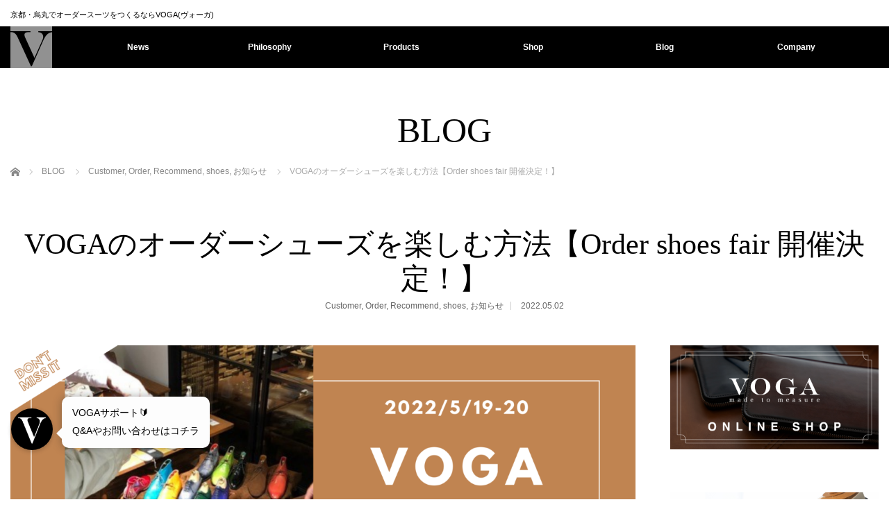

--- FILE ---
content_type: text/html; charset=UTF-8
request_url: https://vogatailor.jp/voga%E3%81%AE%E3%82%AA%E3%83%BC%E3%83%80%E3%83%BC%E3%82%B7%E3%83%A5%E3%83%BC%E3%82%BA%E3%82%92%E6%A5%BD%E3%81%97%E3%82%80%E6%96%B9%E6%B3%95%E3%80%90order-shoes-fair-%E9%96%8B%E5%82%AC%E6%B1%BA/
body_size: 18932
content:
<!DOCTYPE html>
<html class="pc" dir="ltr" lang="ja" prefix="og: https://ogp.me/ns#">
<head>
<meta charset="UTF-8">
<!--[if IE]><meta http-equiv="X-UA-Compatible" content="IE=edge"><![endif]-->
<meta name="viewport" content="width=device-width,initial-scale=1.0">

<meta name="thumbnail" content="https://vogatailor.jp/wp-content/uploads/2022/06/7d84811d374bf32f132f4ae3c2e1c3c8.jpg" />
<link rel="shortcut icon" href="https://vogatailor.jp/wp-content/uploads/2021/08/favicon-1.png">
<link rel="pingback" href="https://vogatailor.jp/xmlrpc.php">
<script src="https://ajax.googleapis.com/ajax/libs/jquery/3.1.0/jquery.min.js"></script>
<script type="text/javascript" src="https://vogatailor.jp/js/switch.js"></script>

		<!-- All in One SEO 4.4.8 - aioseo.com -->
		<title>VOGAのオーダーシューズを楽しむ方法【Order shoes fair 開催決定！】 | [四条烏丸]京都のオーダースーツ・シャツのVOGA |｜ヴォーガ</title>
		<meta name="robots" content="max-image-preview:large" />
		<meta name="google-site-verification" content="N0KYFuLILCDekte_RoXleiV8_bd2Hx9KuHbuzwMbJV4" />
		<link rel="canonical" href="https://vogatailor.jp/voga%e3%81%ae%e3%82%aa%e3%83%bc%e3%83%80%e3%83%bc%e3%82%b7%e3%83%a5%e3%83%bc%e3%82%ba%e3%82%92%e6%a5%bd%e3%81%97%e3%82%80%e6%96%b9%e6%b3%95%e3%80%90order-shoes-fair-%e9%96%8b%e5%82%ac%e6%b1%ba/" />
		<meta name="generator" content="All in One SEO (AIOSEO) 4.4.8" />
		<meta property="og:locale" content="ja_JP" />
		<meta property="og:site_name" content="京都オーダースーツ・シャツのVOGA |京都烏丸｜ヴォーガ" />
		<meta property="og:type" content="article" />
		<meta property="og:title" content="VOGAのオーダーシューズを楽しむ方法【Order shoes fair 開催決定！】 | [四条烏丸]京都のオーダースーツ・シャツのVOGA |｜ヴォーガ" />
		<meta property="og:url" content="https://vogatailor.jp/voga%e3%81%ae%e3%82%aa%e3%83%bc%e3%83%80%e3%83%bc%e3%82%b7%e3%83%a5%e3%83%bc%e3%82%ba%e3%82%92%e6%a5%bd%e3%81%97%e3%82%80%e6%96%b9%e6%b3%95%e3%80%90order-shoes-fair-%e9%96%8b%e5%82%ac%e6%b1%ba/" />
		<meta property="article:published_time" content="2022-05-02T07:39:08+00:00" />
		<meta property="article:modified_time" content="2022-05-02T07:39:08+00:00" />
		<meta name="twitter:card" content="summary" />
		<meta name="twitter:title" content="VOGAのオーダーシューズを楽しむ方法【Order shoes fair 開催決定！】 | [四条烏丸]京都のオーダースーツ・シャツのVOGA |｜ヴォーガ" />
		<meta name="google" content="nositelinkssearchbox" />
		<script type="application/ld+json" class="aioseo-schema">
			{"@context":"https:\/\/schema.org","@graph":[{"@type":"Article","@id":"https:\/\/vogatailor.jp\/voga%e3%81%ae%e3%82%aa%e3%83%bc%e3%83%80%e3%83%bc%e3%82%b7%e3%83%a5%e3%83%bc%e3%82%ba%e3%82%92%e6%a5%bd%e3%81%97%e3%82%80%e6%96%b9%e6%b3%95%e3%80%90order-shoes-fair-%e9%96%8b%e5%82%ac%e6%b1%ba\/#article","name":"VOGA\u306e\u30aa\u30fc\u30c0\u30fc\u30b7\u30e5\u30fc\u30ba\u3092\u697d\u3057\u3080\u65b9\u6cd5\u3010Order shoes fair \u958b\u50ac\u6c7a\u5b9a\uff01\u3011 | [\u56db\u6761\u70cf\u4e38]\u4eac\u90fd\u306e\u30aa\u30fc\u30c0\u30fc\u30b9\u30fc\u30c4\u30fb\u30b7\u30e3\u30c4\u306eVOGA |\uff5c\u30f4\u30a9\u30fc\u30ac","headline":"VOGA\u306e\u30aa\u30fc\u30c0\u30fc\u30b7\u30e5\u30fc\u30ba\u3092\u697d\u3057\u3080\u65b9\u6cd5\u3010Order shoes fair \u958b\u50ac\u6c7a\u5b9a\uff01\u3011","author":{"@id":"https:\/\/vogatailor.jp\/author\/3vogaluckey7\/#author"},"publisher":{"@id":"https:\/\/vogatailor.jp\/#organization"},"image":{"@type":"ImageObject","url":"https:\/\/vogatailor.jp\/wp-content\/uploads\/2022\/04\/923b17ad48be659ca433294cee1a2be3.png","width":2240,"height":1260},"datePublished":"2022-05-02T07:39:08+09:00","dateModified":"2022-05-02T07:39:08+09:00","inLanguage":"ja","mainEntityOfPage":{"@id":"https:\/\/vogatailor.jp\/voga%e3%81%ae%e3%82%aa%e3%83%bc%e3%83%80%e3%83%bc%e3%82%b7%e3%83%a5%e3%83%bc%e3%82%ba%e3%82%92%e6%a5%bd%e3%81%97%e3%82%80%e6%96%b9%e6%b3%95%e3%80%90order-shoes-fair-%e9%96%8b%e5%82%ac%e6%b1%ba\/#webpage"},"isPartOf":{"@id":"https:\/\/vogatailor.jp\/voga%e3%81%ae%e3%82%aa%e3%83%bc%e3%83%80%e3%83%bc%e3%82%b7%e3%83%a5%e3%83%bc%e3%82%ba%e3%82%92%e6%a5%bd%e3%81%97%e3%82%80%e6%96%b9%e6%b3%95%e3%80%90order-shoes-fair-%e9%96%8b%e5%82%ac%e6%b1%ba\/#webpage"},"articleSection":"Customer, Order, Recommend, shoes, \u304a\u77e5\u3089\u305b, leather, madetoorder, order, Ordershose, OrderSuit, shoes, VOGA, \u30aa\u30fc\u30c0\u30fc, \u30aa\u30fc\u30c0\u30fc\u30b9\u30fc\u30c4, \u30aa\u30fc\u30c0\u30fc\u9769\u9774, \u30d1\u30c6\u30a3\u30fc\u30cc, \u30d1\u30fc\u30c6\u30a3, \u30d3\u30b8\u30cd\u30b9, \u30d9\u30eb\u30eb\u30c3\u30c6\u30a3, \u30d9\u30eb\u30eb\u30c3\u30c6\u30a3\u98a8, \u4eac\u90fd, \u4eac\u90fd\u5e02, \u624b\u67d3\u3081, \u8272, \u8ca9\u58f2\u4f1a, \u9769\u9774"},{"@type":"BreadcrumbList","@id":"https:\/\/vogatailor.jp\/voga%e3%81%ae%e3%82%aa%e3%83%bc%e3%83%80%e3%83%bc%e3%82%b7%e3%83%a5%e3%83%bc%e3%82%ba%e3%82%92%e6%a5%bd%e3%81%97%e3%82%80%e6%96%b9%e6%b3%95%e3%80%90order-shoes-fair-%e9%96%8b%e5%82%ac%e6%b1%ba\/#breadcrumblist","itemListElement":[{"@type":"ListItem","@id":"https:\/\/vogatailor.jp\/#listItem","position":1,"name":"\u5bb6","item":"https:\/\/vogatailor.jp\/","nextItem":"https:\/\/vogatailor.jp\/voga%e3%81%ae%e3%82%aa%e3%83%bc%e3%83%80%e3%83%bc%e3%82%b7%e3%83%a5%e3%83%bc%e3%82%ba%e3%82%92%e6%a5%bd%e3%81%97%e3%82%80%e6%96%b9%e6%b3%95%e3%80%90order-shoes-fair-%e9%96%8b%e5%82%ac%e6%b1%ba\/#listItem"},{"@type":"ListItem","@id":"https:\/\/vogatailor.jp\/voga%e3%81%ae%e3%82%aa%e3%83%bc%e3%83%80%e3%83%bc%e3%82%b7%e3%83%a5%e3%83%bc%e3%82%ba%e3%82%92%e6%a5%bd%e3%81%97%e3%82%80%e6%96%b9%e6%b3%95%e3%80%90order-shoes-fair-%e9%96%8b%e5%82%ac%e6%b1%ba\/#listItem","position":2,"name":"VOGA\u306e\u30aa\u30fc\u30c0\u30fc\u30b7\u30e5\u30fc\u30ba\u3092\u697d\u3057\u3080\u65b9\u6cd5\u3010Order shoes fair \u958b\u50ac\u6c7a\u5b9a\uff01\u3011","previousItem":"https:\/\/vogatailor.jp\/#listItem"}]},{"@type":"Organization","@id":"https:\/\/vogatailor.jp\/#organization","name":"[\u56db\u6761\u70cf\u4e38]\u4eac\u90fd\u306e\u30aa\u30fc\u30c0\u30fc\u30b9\u30fc\u30c4\u30fb\u30b7\u30e3\u30c4\u306eVOGA |\uff5c\u30f4\u30a9\u30fc\u30ac","url":"https:\/\/vogatailor.jp\/"},{"@type":"Person","@id":"https:\/\/vogatailor.jp\/author\/3vogaluckey7\/#author","url":"https:\/\/vogatailor.jp\/author\/3vogaluckey7\/","name":"VOGA","image":{"@type":"ImageObject","@id":"https:\/\/vogatailor.jp\/voga%e3%81%ae%e3%82%aa%e3%83%bc%e3%83%80%e3%83%bc%e3%82%b7%e3%83%a5%e3%83%bc%e3%82%ba%e3%82%92%e6%a5%bd%e3%81%97%e3%82%80%e6%96%b9%e6%b3%95%e3%80%90order-shoes-fair-%e9%96%8b%e5%82%ac%e6%b1%ba\/#authorImage","url":"https:\/\/secure.gravatar.com\/avatar\/4361f771359759efed1dc187196caca4?s=96&d=mm&r=g","width":96,"height":96,"caption":"VOGA"}},{"@type":"WebPage","@id":"https:\/\/vogatailor.jp\/voga%e3%81%ae%e3%82%aa%e3%83%bc%e3%83%80%e3%83%bc%e3%82%b7%e3%83%a5%e3%83%bc%e3%82%ba%e3%82%92%e6%a5%bd%e3%81%97%e3%82%80%e6%96%b9%e6%b3%95%e3%80%90order-shoes-fair-%e9%96%8b%e5%82%ac%e6%b1%ba\/#webpage","url":"https:\/\/vogatailor.jp\/voga%e3%81%ae%e3%82%aa%e3%83%bc%e3%83%80%e3%83%bc%e3%82%b7%e3%83%a5%e3%83%bc%e3%82%ba%e3%82%92%e6%a5%bd%e3%81%97%e3%82%80%e6%96%b9%e6%b3%95%e3%80%90order-shoes-fair-%e9%96%8b%e5%82%ac%e6%b1%ba\/","name":"VOGA\u306e\u30aa\u30fc\u30c0\u30fc\u30b7\u30e5\u30fc\u30ba\u3092\u697d\u3057\u3080\u65b9\u6cd5\u3010Order shoes fair \u958b\u50ac\u6c7a\u5b9a\uff01\u3011 | [\u56db\u6761\u70cf\u4e38]\u4eac\u90fd\u306e\u30aa\u30fc\u30c0\u30fc\u30b9\u30fc\u30c4\u30fb\u30b7\u30e3\u30c4\u306eVOGA |\uff5c\u30f4\u30a9\u30fc\u30ac","inLanguage":"ja","isPartOf":{"@id":"https:\/\/vogatailor.jp\/#website"},"breadcrumb":{"@id":"https:\/\/vogatailor.jp\/voga%e3%81%ae%e3%82%aa%e3%83%bc%e3%83%80%e3%83%bc%e3%82%b7%e3%83%a5%e3%83%bc%e3%82%ba%e3%82%92%e6%a5%bd%e3%81%97%e3%82%80%e6%96%b9%e6%b3%95%e3%80%90order-shoes-fair-%e9%96%8b%e5%82%ac%e6%b1%ba\/#breadcrumblist"},"author":{"@id":"https:\/\/vogatailor.jp\/author\/3vogaluckey7\/#author"},"creator":{"@id":"https:\/\/vogatailor.jp\/author\/3vogaluckey7\/#author"},"image":{"@type":"ImageObject","url":"https:\/\/vogatailor.jp\/wp-content\/uploads\/2022\/04\/923b17ad48be659ca433294cee1a2be3.png","@id":"https:\/\/vogatailor.jp\/voga%e3%81%ae%e3%82%aa%e3%83%bc%e3%83%80%e3%83%bc%e3%82%b7%e3%83%a5%e3%83%bc%e3%82%ba%e3%82%92%e6%a5%bd%e3%81%97%e3%82%80%e6%96%b9%e6%b3%95%e3%80%90order-shoes-fair-%e9%96%8b%e5%82%ac%e6%b1%ba\/#mainImage","width":2240,"height":1260},"primaryImageOfPage":{"@id":"https:\/\/vogatailor.jp\/voga%e3%81%ae%e3%82%aa%e3%83%bc%e3%83%80%e3%83%bc%e3%82%b7%e3%83%a5%e3%83%bc%e3%82%ba%e3%82%92%e6%a5%bd%e3%81%97%e3%82%80%e6%96%b9%e6%b3%95%e3%80%90order-shoes-fair-%e9%96%8b%e5%82%ac%e6%b1%ba\/#mainImage"},"datePublished":"2022-05-02T07:39:08+09:00","dateModified":"2022-05-02T07:39:08+09:00"},{"@type":"WebSite","@id":"https:\/\/vogatailor.jp\/#website","url":"https:\/\/vogatailor.jp\/","name":"[\u56db\u6761\u70cf\u4e38]\u4eac\u90fd\u306e\u30aa\u30fc\u30c0\u30fc\u30b9\u30fc\u30c4\u30fb\u30b7\u30e3\u30c4\u306eVOGA |\uff5c\u30f4\u30a9\u30fc\u30ac","description":"[\u56db\u6761\u70cf\u4e38]\u4eac\u90fd\u306e\u30aa\u30fc\u30c0\u30fc\u30b9\u30fc\u30c4\u30fb\u30b7\u30e3\u30c4\u306e\u300eVOGA\u300f\u3067\u306f\u72ec\u81ea\u306e\u30b5\u30eb\u30c8\u30ea\u30a2\u63a1\u5bf8\u3068\u30bc\u30ed\u30b7\u30eb\u30a8\u30c3\u30c8\u6280\u6cd5\u3067\u3042\u306a\u305f\u306b\u81ea\u4fe1\u3092\u3082\u3063\u3066\u304a\u3059\u3059\u3081\u3067\u304d\u308b\u30aa\u30fc\u30c0\u30fc\u30b9\u30fc\u30c4\u30fb\u30b7\u30e3\u30c4\u3092\u3054\u63d0\u4f9b\u3044\u305f\u3057\u307e\u3059\u3002","inLanguage":"ja","publisher":{"@id":"https:\/\/vogatailor.jp\/#organization"}}]}
		</script>
		<!-- All in One SEO -->

<link rel='dns-prefetch' href='//webfonts.xserver.jp' />
<link rel='dns-prefetch' href='//static.addtoany.com' />
<link rel='dns-prefetch' href='//www.googletagmanager.com' />
<link rel='dns-prefetch' href='//s.w.org' />
<link rel="alternate" type="application/rss+xml" title="[四条烏丸]京都のオーダースーツ・シャツのVOGA |｜ヴォーガ &raquo; フィード" href="https://vogatailor.jp/feed/" />
<link rel='stylesheet' id='style-css'  href='https://vogatailor.jp/wp-content/themes/venus_tcd038/style.css?ver=2.5' type='text/css' media='screen' />
<link rel='stylesheet' id='wp-block-library-css'  href='https://vogatailor.jp/wp-includes/css/dist/block-library/style.min.css?ver=5.9.12' type='text/css' media='all' />
<style id='global-styles-inline-css' type='text/css'>
body{--wp--preset--color--black: #000000;--wp--preset--color--cyan-bluish-gray: #abb8c3;--wp--preset--color--white: #ffffff;--wp--preset--color--pale-pink: #f78da7;--wp--preset--color--vivid-red: #cf2e2e;--wp--preset--color--luminous-vivid-orange: #ff6900;--wp--preset--color--luminous-vivid-amber: #fcb900;--wp--preset--color--light-green-cyan: #7bdcb5;--wp--preset--color--vivid-green-cyan: #00d084;--wp--preset--color--pale-cyan-blue: #8ed1fc;--wp--preset--color--vivid-cyan-blue: #0693e3;--wp--preset--color--vivid-purple: #9b51e0;--wp--preset--gradient--vivid-cyan-blue-to-vivid-purple: linear-gradient(135deg,rgba(6,147,227,1) 0%,rgb(155,81,224) 100%);--wp--preset--gradient--light-green-cyan-to-vivid-green-cyan: linear-gradient(135deg,rgb(122,220,180) 0%,rgb(0,208,130) 100%);--wp--preset--gradient--luminous-vivid-amber-to-luminous-vivid-orange: linear-gradient(135deg,rgba(252,185,0,1) 0%,rgba(255,105,0,1) 100%);--wp--preset--gradient--luminous-vivid-orange-to-vivid-red: linear-gradient(135deg,rgba(255,105,0,1) 0%,rgb(207,46,46) 100%);--wp--preset--gradient--very-light-gray-to-cyan-bluish-gray: linear-gradient(135deg,rgb(238,238,238) 0%,rgb(169,184,195) 100%);--wp--preset--gradient--cool-to-warm-spectrum: linear-gradient(135deg,rgb(74,234,220) 0%,rgb(151,120,209) 20%,rgb(207,42,186) 40%,rgb(238,44,130) 60%,rgb(251,105,98) 80%,rgb(254,248,76) 100%);--wp--preset--gradient--blush-light-purple: linear-gradient(135deg,rgb(255,206,236) 0%,rgb(152,150,240) 100%);--wp--preset--gradient--blush-bordeaux: linear-gradient(135deg,rgb(254,205,165) 0%,rgb(254,45,45) 50%,rgb(107,0,62) 100%);--wp--preset--gradient--luminous-dusk: linear-gradient(135deg,rgb(255,203,112) 0%,rgb(199,81,192) 50%,rgb(65,88,208) 100%);--wp--preset--gradient--pale-ocean: linear-gradient(135deg,rgb(255,245,203) 0%,rgb(182,227,212) 50%,rgb(51,167,181) 100%);--wp--preset--gradient--electric-grass: linear-gradient(135deg,rgb(202,248,128) 0%,rgb(113,206,126) 100%);--wp--preset--gradient--midnight: linear-gradient(135deg,rgb(2,3,129) 0%,rgb(40,116,252) 100%);--wp--preset--duotone--dark-grayscale: url('#wp-duotone-dark-grayscale');--wp--preset--duotone--grayscale: url('#wp-duotone-grayscale');--wp--preset--duotone--purple-yellow: url('#wp-duotone-purple-yellow');--wp--preset--duotone--blue-red: url('#wp-duotone-blue-red');--wp--preset--duotone--midnight: url('#wp-duotone-midnight');--wp--preset--duotone--magenta-yellow: url('#wp-duotone-magenta-yellow');--wp--preset--duotone--purple-green: url('#wp-duotone-purple-green');--wp--preset--duotone--blue-orange: url('#wp-duotone-blue-orange');--wp--preset--font-size--small: 13px;--wp--preset--font-size--medium: 20px;--wp--preset--font-size--large: 36px;--wp--preset--font-size--x-large: 42px;}.has-black-color{color: var(--wp--preset--color--black) !important;}.has-cyan-bluish-gray-color{color: var(--wp--preset--color--cyan-bluish-gray) !important;}.has-white-color{color: var(--wp--preset--color--white) !important;}.has-pale-pink-color{color: var(--wp--preset--color--pale-pink) !important;}.has-vivid-red-color{color: var(--wp--preset--color--vivid-red) !important;}.has-luminous-vivid-orange-color{color: var(--wp--preset--color--luminous-vivid-orange) !important;}.has-luminous-vivid-amber-color{color: var(--wp--preset--color--luminous-vivid-amber) !important;}.has-light-green-cyan-color{color: var(--wp--preset--color--light-green-cyan) !important;}.has-vivid-green-cyan-color{color: var(--wp--preset--color--vivid-green-cyan) !important;}.has-pale-cyan-blue-color{color: var(--wp--preset--color--pale-cyan-blue) !important;}.has-vivid-cyan-blue-color{color: var(--wp--preset--color--vivid-cyan-blue) !important;}.has-vivid-purple-color{color: var(--wp--preset--color--vivid-purple) !important;}.has-black-background-color{background-color: var(--wp--preset--color--black) !important;}.has-cyan-bluish-gray-background-color{background-color: var(--wp--preset--color--cyan-bluish-gray) !important;}.has-white-background-color{background-color: var(--wp--preset--color--white) !important;}.has-pale-pink-background-color{background-color: var(--wp--preset--color--pale-pink) !important;}.has-vivid-red-background-color{background-color: var(--wp--preset--color--vivid-red) !important;}.has-luminous-vivid-orange-background-color{background-color: var(--wp--preset--color--luminous-vivid-orange) !important;}.has-luminous-vivid-amber-background-color{background-color: var(--wp--preset--color--luminous-vivid-amber) !important;}.has-light-green-cyan-background-color{background-color: var(--wp--preset--color--light-green-cyan) !important;}.has-vivid-green-cyan-background-color{background-color: var(--wp--preset--color--vivid-green-cyan) !important;}.has-pale-cyan-blue-background-color{background-color: var(--wp--preset--color--pale-cyan-blue) !important;}.has-vivid-cyan-blue-background-color{background-color: var(--wp--preset--color--vivid-cyan-blue) !important;}.has-vivid-purple-background-color{background-color: var(--wp--preset--color--vivid-purple) !important;}.has-black-border-color{border-color: var(--wp--preset--color--black) !important;}.has-cyan-bluish-gray-border-color{border-color: var(--wp--preset--color--cyan-bluish-gray) !important;}.has-white-border-color{border-color: var(--wp--preset--color--white) !important;}.has-pale-pink-border-color{border-color: var(--wp--preset--color--pale-pink) !important;}.has-vivid-red-border-color{border-color: var(--wp--preset--color--vivid-red) !important;}.has-luminous-vivid-orange-border-color{border-color: var(--wp--preset--color--luminous-vivid-orange) !important;}.has-luminous-vivid-amber-border-color{border-color: var(--wp--preset--color--luminous-vivid-amber) !important;}.has-light-green-cyan-border-color{border-color: var(--wp--preset--color--light-green-cyan) !important;}.has-vivid-green-cyan-border-color{border-color: var(--wp--preset--color--vivid-green-cyan) !important;}.has-pale-cyan-blue-border-color{border-color: var(--wp--preset--color--pale-cyan-blue) !important;}.has-vivid-cyan-blue-border-color{border-color: var(--wp--preset--color--vivid-cyan-blue) !important;}.has-vivid-purple-border-color{border-color: var(--wp--preset--color--vivid-purple) !important;}.has-vivid-cyan-blue-to-vivid-purple-gradient-background{background: var(--wp--preset--gradient--vivid-cyan-blue-to-vivid-purple) !important;}.has-light-green-cyan-to-vivid-green-cyan-gradient-background{background: var(--wp--preset--gradient--light-green-cyan-to-vivid-green-cyan) !important;}.has-luminous-vivid-amber-to-luminous-vivid-orange-gradient-background{background: var(--wp--preset--gradient--luminous-vivid-amber-to-luminous-vivid-orange) !important;}.has-luminous-vivid-orange-to-vivid-red-gradient-background{background: var(--wp--preset--gradient--luminous-vivid-orange-to-vivid-red) !important;}.has-very-light-gray-to-cyan-bluish-gray-gradient-background{background: var(--wp--preset--gradient--very-light-gray-to-cyan-bluish-gray) !important;}.has-cool-to-warm-spectrum-gradient-background{background: var(--wp--preset--gradient--cool-to-warm-spectrum) !important;}.has-blush-light-purple-gradient-background{background: var(--wp--preset--gradient--blush-light-purple) !important;}.has-blush-bordeaux-gradient-background{background: var(--wp--preset--gradient--blush-bordeaux) !important;}.has-luminous-dusk-gradient-background{background: var(--wp--preset--gradient--luminous-dusk) !important;}.has-pale-ocean-gradient-background{background: var(--wp--preset--gradient--pale-ocean) !important;}.has-electric-grass-gradient-background{background: var(--wp--preset--gradient--electric-grass) !important;}.has-midnight-gradient-background{background: var(--wp--preset--gradient--midnight) !important;}.has-small-font-size{font-size: var(--wp--preset--font-size--small) !important;}.has-medium-font-size{font-size: var(--wp--preset--font-size--medium) !important;}.has-large-font-size{font-size: var(--wp--preset--font-size--large) !important;}.has-x-large-font-size{font-size: var(--wp--preset--font-size--x-large) !important;}
</style>
<link rel='stylesheet' id='contact-form-7-css'  href='https://vogatailor.jp/wp-content/plugins/contact-form-7/includes/css/styles.css?ver=5.6.4' type='text/css' media='all' />
<link rel='stylesheet' id='tcd-maps-css'  href='https://vogatailor.jp/wp-content/plugins/tcd-google-maps/admin.css?ver=5.9.12' type='text/css' media='all' />
<link rel='stylesheet' id='fancybox-css'  href='https://vogatailor.jp/wp-content/plugins/easy-fancybox/fancybox/1.5.4/jquery.fancybox.min.css?ver=5.9.12' type='text/css' media='screen' />
<link rel='stylesheet' id='mts_simple_booking_front_css-css'  href='https://vogatailor.jp/wp-content/plugins/mts-simple-booking-c/css/mtssb-front.css?ver=5.9.12' type='text/css' media='all' />
<link rel='stylesheet' id='addtoany-css'  href='https://vogatailor.jp/wp-content/plugins/add-to-any/addtoany.min.css?ver=1.16' type='text/css' media='all' />
<script type='text/javascript' src='https://vogatailor.jp/wp-includes/js/jquery/jquery.min.js?ver=3.6.0' id='jquery-core-js'></script>
<script type='text/javascript' src='https://vogatailor.jp/wp-includes/js/jquery/jquery-migrate.min.js?ver=3.3.2' id='jquery-migrate-js'></script>
<script type='text/javascript' src='//webfonts.xserver.jp/js/xserverv3.js?fadein=0&#038;ver=2.0.4' id='typesquare_std-js'></script>
<script type='text/javascript' id='addtoany-core-js-before'>
window.a2a_config=window.a2a_config||{};a2a_config.callbacks=[];a2a_config.overlays=[];a2a_config.templates={};a2a_localize = {
	Share: "共有",
	Save: "ブックマーク",
	Subscribe: "購読",
	Email: "メール",
	Bookmark: "ブックマーク",
	ShowAll: "すべて表示する",
	ShowLess: "小さく表示する",
	FindServices: "サービスを探す",
	FindAnyServiceToAddTo: "追加するサービスを今すぐ探す",
	PoweredBy: "Powered by",
	ShareViaEmail: "メールでシェアする",
	SubscribeViaEmail: "メールで購読する",
	BookmarkInYourBrowser: "ブラウザにブックマーク",
	BookmarkInstructions: "このページをブックマークするには、 Ctrl+D または \u2318+D を押下。",
	AddToYourFavorites: "お気に入りに追加",
	SendFromWebOrProgram: "任意のメールアドレスまたはメールプログラムから送信",
	EmailProgram: "メールプログラム",
	More: "詳細&#8230;",
	ThanksForSharing: "共有ありがとうございます !",
	ThanksForFollowing: "フォローありがとうございます !"
};
</script>
<script type='text/javascript' async src='https://static.addtoany.com/menu/page.js' id='addtoany-core-js'></script>
<script type='text/javascript' async src='https://vogatailor.jp/wp-content/plugins/add-to-any/addtoany.min.js?ver=1.1' id='addtoany-jquery-js'></script>

<!-- Google アナリティクス スニペット (Site Kit が追加) -->
<script type='text/javascript' src='https://www.googletagmanager.com/gtag/js?id=G-8DXB83WW96' id='google_gtagjs-js' async></script>
<script type='text/javascript' id='google_gtagjs-js-after'>
window.dataLayer = window.dataLayer || [];function gtag(){dataLayer.push(arguments);}
gtag('set', 'linker', {"domains":["vogatailor.jp"]} );
gtag("js", new Date());
gtag("set", "developer_id.dZTNiMT", true);
gtag("config", "G-8DXB83WW96");
</script>

<!-- (ここまで) Google アナリティクス スニペット (Site Kit が追加) -->
<link rel="https://api.w.org/" href="https://vogatailor.jp/wp-json/" /><link rel="alternate" type="application/json" href="https://vogatailor.jp/wp-json/wp/v2/posts/5522" /><link rel='shortlink' href='https://vogatailor.jp/?p=5522' />
<link rel="alternate" type="application/json+oembed" href="https://vogatailor.jp/wp-json/oembed/1.0/embed?url=https%3A%2F%2Fvogatailor.jp%2Fvoga%25e3%2581%25ae%25e3%2582%25aa%25e3%2583%25bc%25e3%2583%2580%25e3%2583%25bc%25e3%2582%25b7%25e3%2583%25a5%25e3%2583%25bc%25e3%2582%25ba%25e3%2582%2592%25e6%25a5%25bd%25e3%2581%2597%25e3%2582%2580%25e6%2596%25b9%25e6%25b3%2595%25e3%2580%2590order-shoes-fair-%25e9%2596%258b%25e5%2582%25ac%25e6%25b1%25ba%2F" />
<link rel="alternate" type="text/xml+oembed" href="https://vogatailor.jp/wp-json/oembed/1.0/embed?url=https%3A%2F%2Fvogatailor.jp%2Fvoga%25e3%2581%25ae%25e3%2582%25aa%25e3%2583%25bc%25e3%2583%2580%25e3%2583%25bc%25e3%2582%25b7%25e3%2583%25a5%25e3%2583%25bc%25e3%2582%25ba%25e3%2582%2592%25e6%25a5%25bd%25e3%2581%2597%25e3%2582%2580%25e6%2596%25b9%25e6%25b3%2595%25e3%2580%2590order-shoes-fair-%25e9%2596%258b%25e5%2582%25ac%25e6%25b1%25ba%2F&#038;format=xml" />
<meta name="generator" content="Site Kit by Google 1.111.1" />                                                                                                                                                                                                                                                                                                                                                
  <script async type="text/javascript">
  !function () {
    if (window.JOONBOT_WIDGET_ID) {
      console.warn("Joonbot snippet included twice");
    } else {
      window.JOONBOT_WIDGET_ID = "14788107-d7ad-43ad-8c6c-bdafd617d29c";
      var n, o;
      o = document.createElement("script");
      o.src = "https://js.joonbot.com/init.js", o.defer = !0, o.type = "text/javascript", o.async = !0, o.crossorigin = "anonymous";
      n = document.getElementsByTagName("script")[0], n.parentNode.insertBefore(o, n);
    }
  }()
  </script>                                                                                                                                                                                                                                                                                                                                                
<script src="https://vogatailor.jp/wp-content/themes/venus_tcd038/js/modernizr.js?ver=2.5"></script>
<script src="https://vogatailor.jp/wp-content/themes/venus_tcd038/js/jscript.js?ver=2.5"></script>
<script src="https://vogatailor.jp/wp-content/themes/venus_tcd038/js/comment.js?ver=2.5"></script>
<script src="https://vogatailor.jp/wp-content/themes/venus_tcd038/js/header_fix.js?ver=2.5"></script>

<link rel="stylesheet" href="https://vogatailor.jp/wp-content/themes/venus_tcd038/responsive.css?ver=2.5">

<link rel="stylesheet" href="https://vogatailor.jp/wp-content/themes/venus_tcd038/japanese.css?ver=2.5">

<!--[if lt IE 9]>
<script src="https://vogatailor.jp/wp-content/themes/venus_tcd038/js/html5.js?ver=2.5"></script>
<![endif]-->

<style type="text/css">

.pc #global_menu { margin-left:65px; }

a:hover, .post_content a:hover, #mobile_logo a:hover, #bread_crumb a:hover, #post_meta_top a:hover, #post_meta_bottom a:hover,
 .pc #global_menu > ul > li > a:hover, .pc #global_menu > ul > li.active > a, .pc #global_menu > ul > li.current-menu-item > a,
 #index_recent .index_recent_tab_content a:hover, #index_recent .index_recent_tab_content a.link:hover, #index_recent .index_recent_tab_content a.link:hover:after,
 #news_archive .title a:hover, #archive #post_list .title a:hover, #archive #post_list li .category a:hover, #related_post li a:hover .title,
#single_news_list .link:hover, #single_news_list .link:hover:after, .mobile #comment_header ul li a:hover, .mobile #comment_header ul li.comment_switch_active a,
.mobile #comment_header ul li.comment_switch_active a:hover, #footer_logo a:hover, .footer_headline, .footer_headline a, .footer_widget .collapse_category_list li a:hover, .footer_widget.styled_menu_widget .menu li a:hover, #bread_crumb li.home a:hover:before
 { color:#707070; }

 a.menu_button:hover span, .pc #logo_image,
 .pc #global_menu ul ul a:hover, .pc #global_menu ul ul > li.active > a, .pc #global_menu ul ul li.current-menu-item > a,
 .flex-control-nav a:hover, .flex-control-nav a.flex-active, #load_post a:hover,
 #wp-calendar td a:hover, #wp-calendar #prev a:hover, #wp-calendar #next a:hover, .widget_search #search-btn input:hover, .widget_search #searchsubmit:hover, .side_widget.google_search #searchsubmit:hover,
 #submit_comment:hover, #post_pagination a:hover, #post_pagination p, .page_navi a:hover, .page_navi .current
 { background-color:#707070; }

.mobile #global_menu li a:hover { background-color:#707070 !important; }

#comment_textarea textarea:focus, #guest_info input:focus
 { border-color:#707070; }

.pc #header, .pc .home #header_inner, #footer, .pc .home.header_slide_down #header, .pc .home.header_slide_up #header,
 .pc #global_menu ul ul, .mobile #global_menu ul, .mobile a.menu_button.active,
 #comment_headline, #single_news_headline, #news_archive_headline, .side_headline,
 #archive ul.category li a.active, .brand_category_list li a.active
 { background-color:#000000; }

.post_content a { color:#222222; }

#post_title { font-size:42px; }
.mobile #post_title { font-size:27.7px; }
.post_content, #previous_next_post .title { font-size:14px; }
#news_archive .title { font-size:32px; }
.mobile #news_archive .title { font-size:21.1px; }
.single-news #post_title { font-size:42px; }
.mobile .single-news #post_title { font-size:27.7px; }
.single-news .post_content { font-size:14px; }
.single-brand #post_title { font-size:42px; }
.mobile .single-brand #post_title { font-size:27.7px; }
.single-brand .post_content { font-size:14px; }
.home #post_list_type1 #post_list li .title { font-size:px; }
#archive #post_list li .title, #related_post li .title { font-size:16px; }

#index_grid .grid-item:hover { background-color:#000000; }
#index_grid .grid-item:hover .image { opacity:1; }
#archive #post_list li .image:hover { background-color:#271E34; }
#archive #post_list li .image:hover img { opacity:0.7; }
#related_post li .image:hover { background-color:#271E34; }
#related_post li .image:hover img { opacity:0.7; }
#news_archive .news_image:hover { background-color:#271E34; }
#news_archive .news_image:hover img { opacity:0.7; }

#site_loader_spinner { border-top:3px solid rgba(112,112,112,0.2); border-right:3px solid rgba(112,112,112,0.2); border-bottom:3px solid rgba(112,112,112,0.2); border-left:3px solid #707070; }




</style>


<style type="text/css"></style><link rel="icon" href="https://vogatailor.jp/wp-content/uploads/2021/08/cropped-favicon-32x32.png" sizes="32x32" />
<link rel="icon" href="https://vogatailor.jp/wp-content/uploads/2021/08/cropped-favicon-192x192.png" sizes="192x192" />
<link rel="apple-touch-icon" href="https://vogatailor.jp/wp-content/uploads/2021/08/cropped-favicon-180x180.png" />
<meta name="msapplication-TileImage" content="https://vogatailor.jp/wp-content/uploads/2021/08/cropped-favicon-270x270.png" />
		<style type="text/css" id="wp-custom-css">
			

#home_logo #logo {
    color: #000;
    line-height: 1.1;
    font-size: 40px;
    margin: 15px 0;
    width: 100%;
    min-width: 1250px;
    text-align: center;
}


.formito-app[data-position='bottomLeft'] .formito-launcher {
    left: 0;
    right: auto;
    align-items: flex-start;
    z-index: 99999;
}


.formito-fab{
	margin:10px 20px 60px!important;
}
/*表の左右スクロールここから*/
table{
width:100%;
}
.scroll{
overflow: auto;
white-space:nowrap;
}
.scroll::-webkit-scrollbar{
height: 15px;
}
.scroll::-webkit-scrollbar-track{
background: #f1f1f1;
}
.scroll::-webkit-scrollbar-thumb{
background: #bbb;
}
/*表の左右スクロールここまで*/

.post_content pre {
    border-left: 5px solid #000000;
}

#joinup-widget{
	bottom:55px!important;
}

._fixed_body #joinup-widget{
    bottom:0!important;
}		</style>
		
</head>
<body class="post-template-default single single-post postid-5522 single-format-standard">

<div id="site_loader_overlay"><div id="site_loader_spinner">Loading</div></div>
<div id="site_wrap" class="hide">

 	 	  <h1 id="header_inner" style="background-color:#fff; font-size:11px; font-weight:normal; padding-bottom:1em;" class="toph1">京都・烏丸でオーダースーツをつくるならVOGA(ヴォーガ)</h1>
 <div id="header">
  <div id="header_inner" class="clearfix">
   <!-- logo -->
   <div id='logo_image'>
<div id="logo" class="serif"><a href=" https://vogatailor.jp/" title="[四条烏丸]京都のオーダースーツ・シャツのVOGA |｜ヴォーガ"><img src="https://vogatailor.jp/wp-content/uploads/2021/08/pin-2.png" height="60" alt="[四条烏丸]京都のオーダースーツ・シャツのVOGA |｜ヴォーガ" title="[四条烏丸]京都のオーダースーツ・シャツのVOGA |｜ヴォーガ" /></a></div>
</div>
   <div id="mobile_logo" class="mobile_logo_center serif"><a href="https://vogatailor.jp/"><img src="https://vogatailor.jp/wp-content/uploads/2021/08/sp-2.svg" alt="[四条烏丸]京都のオーダースーツ・シャツのVOGA |｜ヴォーガ" title="[四条烏丸]京都のオーダースーツ・シャツのVOGA |｜ヴォーガ" /></a></div>
   
   <!-- global menu -->
      <a href="#" class="menu_button" title="メニュー"><span></span><span></span><span></span></a>
   <div id="global_menu" class="clearfix">
    <ul id="menu-menu" class="menu"><li id="menu-item-65" class="menu-item menu-item-type-custom menu-item-object-custom menu-item-65"><a href="https://vogatailor.jp/news/">News</a></li>
<li id="menu-item-3998" class="menu-item menu-item-type-post_type menu-item-object-page menu-item-has-children menu-item-3998"><a href="https://vogatailor.jp/philosophy/">Philosophy</a>
<ul class="sub-menu">
	<li id="menu-item-4006" class="menu-item menu-item-type-post_type menu-item-object-page menu-item-4006"><a href="https://vogatailor.jp/philosophy/">VOGAの考え方</a></li>
	<li id="menu-item-4654" class="menu-item menu-item-type-post_type menu-item-object-page menu-item-4654"><a href="https://vogatailor.jp/establish/">創業の想い</a></li>
</ul>
</li>
<li id="menu-item-6411" class="menu-item menu-item-type-post_type menu-item-object-page menu-item-has-children menu-item-6411"><a href="https://vogatailor.jp/products-5/">Products</a>
<ul class="sub-menu">
	<li id="menu-item-6412" class="menu-item menu-item-type-post_type menu-item-object-page menu-item-6412"><a href="https://vogatailor.jp/products-5/">Products紹介</a></li>
	<li id="menu-item-7413" class="menu-item menu-item-type-post_type menu-item-object-page menu-item-7413"><a href="https://vogatailor.jp/our-strength/">Our Strength～私たちの強み～</a></li>
	<li id="menu-item-5680" class="menu-item menu-item-type-post_type menu-item-object-page menu-item-5680"><a href="https://vogatailor.jp/products/order-suits/">オーダースーツ</a></li>
	<li id="menu-item-7395" class="menu-item menu-item-type-post_type menu-item-object-page menu-item-7395"><a href="https://vogatailor.jp/products/orderjacket/">オーダージャケット+スラックス</a></li>
	<li id="menu-item-5800" class="menu-item menu-item-type-post_type menu-item-object-page menu-item-5800"><a href="https://vogatailor.jp/products/order-shirts-2/">オーダーシャツ</a></li>
	<li id="menu-item-4591" class="menu-item menu-item-type-post_type menu-item-object-page menu-item-4591"><a href="https://vogatailor.jp/products/ordercoats/">オーダーコート</a></li>
	<li id="menu-item-170" class="menu-item menu-item-type-post_type menu-item-object-page menu-item-170"><a href="https://vogatailor.jp/order-bag/">オーダーバッグ</a></li>
	<li id="menu-item-184" class="menu-item menu-item-type-post_type menu-item-object-page menu-item-184"><a href="https://vogatailor.jp/order-shoes/">オーダーシューズ</a></li>
	<li id="menu-item-429" class="menu-item menu-item-type-post_type menu-item-object-page menu-item-429"><a href="https://vogatailor.jp/tie/">ネクタイ</a></li>
	<li id="menu-item-4174" class="menu-item menu-item-type-post_type menu-item-object-page menu-item-4174"><a href="https://vogatailor.jp/cuffs-and-tiepin/">カフス ＆ タイピン</a></li>
	<li id="menu-item-4246" class="menu-item menu-item-type-post_type menu-item-object-page menu-item-4246"><a href="https://vogatailor.jp/model_snap/">着用のイメージ</a></li>
	<li id="menu-item-4490" class="menu-item menu-item-type-post_type menu-item-object-page menu-item-4490"><a href="https://vogatailor.jp/scene/">シーン別の着こなし</a></li>
</ul>
</li>
<li id="menu-item-100" class="menu-item menu-item-type-post_type menu-item-object-page menu-item-has-children menu-item-100"><a href="https://vogatailor.jp/shop/">Shop</a>
<ul class="sub-menu">
	<li id="menu-item-4386" class="menu-item menu-item-type-post_type menu-item-object-page menu-item-4386"><a href="https://vogatailor.jp/shop/">ショップ</a></li>
	<li id="menu-item-5337" class="menu-item menu-item-type-post_type menu-item-object-page menu-item-5337"><a href="https://vogatailor.jp/products/tailoring/">Tailoring</a></li>
	<li id="menu-item-4066" class="menu-item menu-item-type-post_type menu-item-object-page menu-item-4066"><a href="https://vogatailor.jp/order-flow/">オーダーの流れ</a></li>
	<li id="menu-item-92" class="menu-item menu-item-type-post_type menu-item-object-page menu-item-92"><a href="https://vogatailor.jp/yoyaku/">来店予約</a></li>
	<li id="menu-item-7529" class="menu-item menu-item-type-post_type menu-item-object-page menu-item-7529"><a href="https://vogatailor.jp/shop/%e5%87%ba%e5%bc%b5%e5%af%be%e5%bf%9c/">ご出張対応</a></li>
	<li id="menu-item-4211" class="menu-item menu-item-type-post_type menu-item-object-page menu-item-4211"><a href="https://vogatailor.jp/alliance/">提携先企業様へ</a></li>
	<li id="menu-item-3515" class="menu-item menu-item-type-custom menu-item-object-custom menu-item-3515"><a href="https://vogatailoronline.shop">オンラインショップ</a></li>
	<li id="menu-item-7843" class="menu-item menu-item-type-post_type menu-item-object-page menu-item-7843"><a href="https://vogatailor.jp/?page_id=7829">VOGAパーソナルブランディング</a></li>
	<li id="menu-item-7913" class="menu-item menu-item-type-post_type menu-item-object-page menu-item-7913"><a href="https://vogatailor.jp/voga%e3%83%95%e3%82%a9%e3%83%88/">VOGAフォト</a></li>
</ul>
</li>
<li id="menu-item-355" class="menu-item menu-item-type-custom menu-item-object-custom menu-item-has-children menu-item-355"><a href="https://vogatailor.jp/blog">Blog</a>
<ul class="sub-menu">
	<li id="menu-item-4007" class="menu-item menu-item-type-custom menu-item-object-custom menu-item-4007"><a href="https://vogatailor.jp/blog">ブログ</a></li>
</ul>
</li>
<li id="menu-item-75" class="menu-item menu-item-type-post_type menu-item-object-page menu-item-has-children menu-item-75"><a href="https://vogatailor.jp/company-2/">Company</a>
<ul class="sub-menu">
	<li id="menu-item-4027" class="menu-item menu-item-type-post_type menu-item-object-page menu-item-4027"><a href="https://vogatailor.jp/company-2/">会社情報</a></li>
	<li id="menu-item-4167" class="menu-item menu-item-type-post_type menu-item-object-page menu-item-4167"><a href="https://vogatailor.jp/recruit/">採用情報</a></li>
	<li id="menu-item-4081" class="menu-item menu-item-type-post_type menu-item-object-page menu-item-4081"><a href="https://vogatailor.jp/contacts/">お問い合わせ</a></li>
</ul>
</li>
</ul>   </div>
     </div><!-- END #header_inner -->
 </div><!-- END #header -->

 <div id="contents">
  <div id="contents_inner" class="clearfix">

<!-- Google tag (gtag.js) - Google Analytics -->
<script async src="https://www.googletagmanager.com/gtag/js?id=UA-232330001-1">
</script>
<script>
  window.dataLayer = window.dataLayer || [];
  function gtag(){dataLayer.push(arguments);}
  gtag('js', new Date());

  gtag('config', 'UA-232330001-1');
</script>
<h2 class="title serif">BLOG</h2>


<ul id="bread_crumb" class="clearfix" itemscope itemtype="https://schema.org/BreadcrumbList">
  <li itemprop="itemListElement" itemscope itemtype="https://schema.org/ListItem" class="home">
    <a itemprop="item" href="https://vogatailor.jp/">
      <span itemprop="name">ホーム</span>
    </a>
    <meta itemprop="position" content="1" />
  </li>
    <li itemscope="itemscope" itemtype="http://data-vocabulary.org/Breadcrumb"><a itemprop="url" href="https://vogatailor.jp/blog/"><span itemprop="title">BLOG</span></a></li>  <li itemscope="itemscope" itemtype="http://data-vocabulary.org/Breadcrumb">
        <a itemprop="url" href="https://vogatailor.jp/category/customer/"><span
        itemprop="title">Customer</span>,</a>
            <a itemprop="url" href="https://vogatailor.jp/category/order/"><span
        itemprop="title">Order</span>,</a>
            <a itemprop="url" href="https://vogatailor.jp/category/recommend/"><span
        itemprop="title">Recommend</span>,</a>
            <a itemprop="url" href="https://vogatailor.jp/category/order/shoes/"><span
        itemprop="title">shoes</span>,</a>
            <a itemprop="url" href="https://vogatailor.jp/category/%e3%81%8a%e7%9f%a5%e3%82%89%e3%81%9b/"><span
        itemprop="title">お知らせ</span></a>
          </li>
  <li class="last">VOGAのオーダーシューズを楽しむ方法【Order shoes fair 開催決定！】</li>

  </ul>


<h3 id="post_title" class="serif">VOGAのオーダーシューズを楽しむ方法【Order shoes fair 開催決定！】</h3>

<ul id="post_meta_top" class="clearfix">
 <li class="post_category"><a href="https://vogatailor.jp/category/customer/" rel="category tag">Customer</a>, <a href="https://vogatailor.jp/category/order/" rel="category tag">Order</a>, <a href="https://vogatailor.jp/category/recommend/" rel="category tag">Recommend</a>, <a href="https://vogatailor.jp/category/order/shoes/" rel="category tag">shoes</a>, <a href="https://vogatailor.jp/category/%e3%81%8a%e7%9f%a5%e3%82%89%e3%81%9b/" rel="category tag">お知らせ</a></li> <li class="post_date"><time class="entry-date updated" datetime="2022-05-02T16:39:08+09:00">2022.05.02</time></li></ul>


<div id="main_col">

 
 <div id="article">

    <div class="post_image">
   <img width="1250" height="703" src="https://vogatailor.jp/wp-content/uploads/2022/04/923b17ad48be659ca433294cee1a2be3-1250x703.png" class="attachment-post-thumbnail size-post-thumbnail wp-post-image" alt="" srcset="https://vogatailor.jp/wp-content/uploads/2022/04/923b17ad48be659ca433294cee1a2be3-1250x703.png 1250w, https://vogatailor.jp/wp-content/uploads/2022/04/923b17ad48be659ca433294cee1a2be3-300x169.png 300w, https://vogatailor.jp/wp-content/uploads/2022/04/923b17ad48be659ca433294cee1a2be3-768x432.png 768w, https://vogatailor.jp/wp-content/uploads/2022/04/923b17ad48be659ca433294cee1a2be3-1536x864.png 1536w, https://vogatailor.jp/wp-content/uploads/2022/04/923b17ad48be659ca433294cee1a2be3-2048x1152.png 2048w, https://vogatailor.jp/wp-content/uploads/2022/04/923b17ad48be659ca433294cee1a2be3-1000x563.png 1000w, https://vogatailor.jp/wp-content/uploads/2022/04/923b17ad48be659ca433294cee1a2be3-1778x1000.png 1778w" sizes="(max-width: 1250px) 100vw, 1250px" />  </div>
  
  <div class="post_content clearfix">
   
<p class="has-medium-font-size">いつもVOGAをご愛顧いただき、誠にありがとうございます。</p>



<div style="height:50px" aria-hidden="true" class="wp-block-spacer"></div>



<p class="has-medium-font-size">さて、毎年大人気の<strong><span style="color:#cf2e2e" class="tadv-color">あのイベント</span></strong>が今年も開催することが決定いたしました！</p>



<div style="height:50px" aria-hidden="true" class="wp-block-spacer"></div>



<figure class="wp-block-image size-full"><a href="https://vogatailor.jp/wp-content/uploads/2022/04/923b17ad48be659ca433294cee1a2be3-600x400.png"><img loading="lazy" width="2240" height="1260" src="https://vogatailor.jp/wp-content/uploads/2022/04/923b17ad48be659ca433294cee1a2be3.png" alt="" class="wp-image-5510" srcset="https://vogatailor.jp/wp-content/uploads/2022/04/923b17ad48be659ca433294cee1a2be3.png 2240w, https://vogatailor.jp/wp-content/uploads/2022/04/923b17ad48be659ca433294cee1a2be3-300x169.png 300w, https://vogatailor.jp/wp-content/uploads/2022/04/923b17ad48be659ca433294cee1a2be3-768x432.png 768w, https://vogatailor.jp/wp-content/uploads/2022/04/923b17ad48be659ca433294cee1a2be3-1536x864.png 1536w, https://vogatailor.jp/wp-content/uploads/2022/04/923b17ad48be659ca433294cee1a2be3-2048x1152.png 2048w, https://vogatailor.jp/wp-content/uploads/2022/04/923b17ad48be659ca433294cee1a2be3-1250x703.png 1250w, https://vogatailor.jp/wp-content/uploads/2022/04/923b17ad48be659ca433294cee1a2be3-1000x563.png 1000w, https://vogatailor.jp/wp-content/uploads/2022/04/923b17ad48be659ca433294cee1a2be3-1778x1000.png 1778w" sizes="(max-width: 2240px) 100vw, 2240px" /></a></figure>



<div style="height:50px" aria-hidden="true" class="wp-block-spacer"></div>



<p class="has-medium-font-size"><strong><span style="color:#cf2e2e" class="tadv-color">VOGA Order shoes fair の開催が決定いたしました！！</span></strong></p>



<div style="height:50px" aria-hidden="true" class="wp-block-spacer"></div>



<p class="has-medium-font-size">詳細はまた上の画像からアクセスいただき、ご確認いただければと思います。</p>



<p class="has-medium-font-size">日程は<strong><span style="color:#cf2e2e" class="tadv-color">5/19（木）～20（金）</span></strong>の2日間での開催となります！</p>



<p class="has-medium-font-size">今回は平日での開催となりますが、<strong><span style="color:#cf2e2e" class="tadv-color">20時</span></strong>まで販売会は行う予定でございますので、ご都合が合います方は是非、ご来店いただければと思います。</p>



<p class="has-medium-font-size">ちなみに今回、オーダーご希望の方は<strong><span style="color:#cf2e2e" class="tadv-color">事前にご予約</span></strong>を賜っております。</p>



<p class="has-medium-font-size">急なご来店となった場合、ご対応が難しい場合がございますのであらかじめご理解ご協力のほど、よろしくお願いいたします。</p>



<div style="height:50px" aria-hidden="true" class="wp-block-spacer"></div>



<p class="has-medium-font-size">毎年、当店の販売会は大盛況でございまして、沢山の方にお喜び、またオーダーを楽しんでいただいているのですが</p>



<p class="has-medium-font-size">オーダーシューズというのはただ、足型を計測して注文するだけではないのです。</p>



<p class="has-medium-font-size">今回はせっかくの<strong><span style="color:#cf2e2e" class="tadv-color">【Order shoes fair】</span></strong>です。今回のブログをお読みいただいた皆様だけに当日100％でオーダーをお楽しみいただける方法をお教えいたします！</p>



<p class="has-medium-font-size">是非、ご覧ください！</p>



<div style="height:50px" aria-hidden="true" class="wp-block-spacer"></div>



<p class="has-medium-font-size"><strong>その①　作りたい形（ラスト）とデザインを決める</strong></p>



<figure class="wp-block-image size-full"><img loading="lazy" width="640" height="479" src="https://vogatailor.jp/wp-content/uploads/2022/04/7f55b93fac0434b855e4c46f9a64671e.jpg" alt="" class="wp-image-5506" srcset="https://vogatailor.jp/wp-content/uploads/2022/04/7f55b93fac0434b855e4c46f9a64671e.jpg 640w, https://vogatailor.jp/wp-content/uploads/2022/04/7f55b93fac0434b855e4c46f9a64671e-300x225.jpg 300w" sizes="(max-width: 640px) 100vw, 640px" /></figure>



<figure class="wp-block-image size-full"><img loading="lazy" width="1478" height="1108" src="https://vogatailor.jp/wp-content/uploads/2022/05/1ee66edceb54f1b4d74f6c989c939400.jpg" alt="" class="wp-image-5524" srcset="https://vogatailor.jp/wp-content/uploads/2022/05/1ee66edceb54f1b4d74f6c989c939400.jpg 1478w, https://vogatailor.jp/wp-content/uploads/2022/05/1ee66edceb54f1b4d74f6c989c939400-300x225.jpg 300w, https://vogatailor.jp/wp-content/uploads/2022/05/1ee66edceb54f1b4d74f6c989c939400-768x576.jpg 768w, https://vogatailor.jp/wp-content/uploads/2022/05/1ee66edceb54f1b4d74f6c989c939400-1250x937.jpg 1250w, https://vogatailor.jp/wp-content/uploads/2022/05/1ee66edceb54f1b4d74f6c989c939400-1000x750.jpg 1000w, https://vogatailor.jp/wp-content/uploads/2022/05/1ee66edceb54f1b4d74f6c989c939400-1334x1000.jpg 1334w" sizes="(max-width: 1478px) 100vw, 1478px" /></figure>



<p class="has-medium-font-size">当店のオーダーシューズはまず初めに<strong>足型のデザイン（ラスト）</strong>と<strong>外観のデザイン（外羽根、内羽根、モンク、ホールカット、メダリオン、、、etc）</strong>を決めていきます。</p>



<p class="has-medium-font-size">場合によってはこの外観にはこのラストしか対応不可、といったこともございますがほとんどのデザインにおいてはお好きなラストにお好きな外観のデザインをお選びいただけます！</p>



<p class="has-medium-font-size">ですので、今まで</p>



<p class="has-medium-font-size">「この形にこのデザインが気に入ったのにサイズが、、、」</p>



<p class="has-medium-font-size">とか、ほんの少しの違和感で欲しい革靴を諦めていた方がおられたら</p>



<p class="has-medium-font-size">是非、その<strong><span style="color:#cf2e2e" class="tadv-color">「理想形」</span></strong>のイメージを持ってご来店下さい！</p>



<div style="height:50px" aria-hidden="true" class="wp-block-spacer"></div>



<p class="has-medium-font-size"><strong>その②　欲しい色を決めておく</strong></p>



<figure class="wp-block-image size-full"><img loading="lazy" width="1478" height="1108" src="https://vogatailor.jp/wp-content/uploads/2022/05/5ea70bfad9ea91cc27ab1f1356fc6950.jpg" alt="" class="wp-image-5528" srcset="https://vogatailor.jp/wp-content/uploads/2022/05/5ea70bfad9ea91cc27ab1f1356fc6950.jpg 1478w, https://vogatailor.jp/wp-content/uploads/2022/05/5ea70bfad9ea91cc27ab1f1356fc6950-300x225.jpg 300w, https://vogatailor.jp/wp-content/uploads/2022/05/5ea70bfad9ea91cc27ab1f1356fc6950-768x576.jpg 768w, https://vogatailor.jp/wp-content/uploads/2022/05/5ea70bfad9ea91cc27ab1f1356fc6950-1250x937.jpg 1250w, https://vogatailor.jp/wp-content/uploads/2022/05/5ea70bfad9ea91cc27ab1f1356fc6950-1000x750.jpg 1000w, https://vogatailor.jp/wp-content/uploads/2022/05/5ea70bfad9ea91cc27ab1f1356fc6950-1334x1000.jpg 1334w" sizes="(max-width: 1478px) 100vw, 1478px" /></figure>



<figure class="wp-block-image size-full"><img loading="lazy" width="1478" height="1108" src="https://vogatailor.jp/wp-content/uploads/2022/05/05a7633c65d9054364a9e85084e243c7.jpg" alt="" class="wp-image-5529" srcset="https://vogatailor.jp/wp-content/uploads/2022/05/05a7633c65d9054364a9e85084e243c7.jpg 1478w, https://vogatailor.jp/wp-content/uploads/2022/05/05a7633c65d9054364a9e85084e243c7-300x225.jpg 300w, https://vogatailor.jp/wp-content/uploads/2022/05/05a7633c65d9054364a9e85084e243c7-768x576.jpg 768w, https://vogatailor.jp/wp-content/uploads/2022/05/05a7633c65d9054364a9e85084e243c7-1250x937.jpg 1250w, https://vogatailor.jp/wp-content/uploads/2022/05/05a7633c65d9054364a9e85084e243c7-1000x750.jpg 1000w, https://vogatailor.jp/wp-content/uploads/2022/05/05a7633c65d9054364a9e85084e243c7-1334x1000.jpg 1334w" sizes="(max-width: 1478px) 100vw, 1478px" /></figure>



<figure class="wp-block-image size-full"><img loading="lazy" width="640" height="480" src="https://vogatailor.jp/wp-content/uploads/2022/04/037082503c4c20c691611a6d6b0e7342.jpg" alt="" class="wp-image-5507" srcset="https://vogatailor.jp/wp-content/uploads/2022/04/037082503c4c20c691611a6d6b0e7342.jpg 640w, https://vogatailor.jp/wp-content/uploads/2022/04/037082503c4c20c691611a6d6b0e7342-300x225.jpg 300w" sizes="(max-width: 640px) 100vw, 640px" /></figure>



<p class="has-medium-font-size">当店の最大の魅力が職人が一つ一つ<strong><span style="color:#cf2e2e" class="tadv-color">「手染め」</span></strong>で染め上げる<span style="color:#cf2e2e" class="tadv-color">「色」</span>です。</p>



<p class="has-medium-font-size">抜群の風合いを醸し出す<strong><span style="color:#cf2e2e" class="tadv-color">パティーヌ</span></strong>や、爪先を輝かせる技術、そして既製靴ではほぼ見掛けることがない様々な色、、、。</p>



<p class="has-medium-font-size">革の染めに厳しい方でも間違いなくご納得いただける逸品に仕上がります。</p>



<p class="has-medium-font-size">そして、染めのオーダーは<strong><span style="color:#cf2e2e" class="tadv-color">多種多様。</span></strong></p>



<p class="has-medium-font-size">勿論、当店の販売会にご来店いただいた時にオーダーしたいカラーを決めていただいても構いませんし</p>



<p class="has-medium-font-size">「この色でオーダーしたい！」のご要望も随時承らせていただいております。</p>



<p class="has-medium-font-size"><strong><span style="color:#cf2e2e" class="tadv-color">「理想の革靴」</span></strong>を作るために欠かせない<strong><span style="color:#cf2e2e" class="tadv-color">「色」</span></strong></p>



<p class="has-medium-font-size">是非、ご検討いただけたらと思います。</p>



<div style="height:50px" aria-hidden="true" class="wp-block-spacer"></div>



<p class="has-medium-font-size"><strong>③　革靴のオーダーを楽しむ心構えを準備する</strong></p>



<figure class="wp-block-image size-full"><img loading="lazy" width="1478" height="1108" src="https://vogatailor.jp/wp-content/uploads/2022/05/af88ca5317a92bf4598402442b1cc403.jpg" alt="" class="wp-image-5526" srcset="https://vogatailor.jp/wp-content/uploads/2022/05/af88ca5317a92bf4598402442b1cc403.jpg 1478w, https://vogatailor.jp/wp-content/uploads/2022/05/af88ca5317a92bf4598402442b1cc403-300x225.jpg 300w, https://vogatailor.jp/wp-content/uploads/2022/05/af88ca5317a92bf4598402442b1cc403-768x576.jpg 768w, https://vogatailor.jp/wp-content/uploads/2022/05/af88ca5317a92bf4598402442b1cc403-1250x937.jpg 1250w, https://vogatailor.jp/wp-content/uploads/2022/05/af88ca5317a92bf4598402442b1cc403-1000x750.jpg 1000w, https://vogatailor.jp/wp-content/uploads/2022/05/af88ca5317a92bf4598402442b1cc403-1334x1000.jpg 1334w" sizes="(max-width: 1478px) 100vw, 1478px" /></figure>



<figure class="wp-block-image size-full"><img loading="lazy" width="1108" height="1478" src="https://vogatailor.jp/wp-content/uploads/2022/05/272dfa077421d423d70c0854e162ed2f.jpg" alt="" class="wp-image-5531" srcset="https://vogatailor.jp/wp-content/uploads/2022/05/272dfa077421d423d70c0854e162ed2f.jpg 1108w, https://vogatailor.jp/wp-content/uploads/2022/05/272dfa077421d423d70c0854e162ed2f-225x300.jpg 225w, https://vogatailor.jp/wp-content/uploads/2022/05/272dfa077421d423d70c0854e162ed2f-768x1024.jpg 768w, https://vogatailor.jp/wp-content/uploads/2022/05/272dfa077421d423d70c0854e162ed2f-1000x1334.jpg 1000w, https://vogatailor.jp/wp-content/uploads/2022/05/272dfa077421d423d70c0854e162ed2f-750x1000.jpg 750w" sizes="(max-width: 1108px) 100vw, 1108px" /></figure>



<figure class="wp-block-image size-full"><img loading="lazy" width="1478" height="1108" src="https://vogatailor.jp/wp-content/uploads/2022/05/892be48c5e9f607a059c24737a29e128.jpg" alt="" class="wp-image-5527" srcset="https://vogatailor.jp/wp-content/uploads/2022/05/892be48c5e9f607a059c24737a29e128.jpg 1478w, https://vogatailor.jp/wp-content/uploads/2022/05/892be48c5e9f607a059c24737a29e128-300x225.jpg 300w, https://vogatailor.jp/wp-content/uploads/2022/05/892be48c5e9f607a059c24737a29e128-768x576.jpg 768w, https://vogatailor.jp/wp-content/uploads/2022/05/892be48c5e9f607a059c24737a29e128-1250x937.jpg 1250w, https://vogatailor.jp/wp-content/uploads/2022/05/892be48c5e9f607a059c24737a29e128-1000x750.jpg 1000w, https://vogatailor.jp/wp-content/uploads/2022/05/892be48c5e9f607a059c24737a29e128-1334x1000.jpg 1334w" sizes="(max-width: 1478px) 100vw, 1478px" /></figure>



<p class="has-medium-font-size">恐らく、革靴のオーダーをされたことがない方って凄く沢山おられると思います。</p>



<p class="has-medium-font-size">初めてだからこそ、デザインや色を選ぶだけでなく様々な体験を楽しんでいただければと思います！</p>



<p class="has-medium-font-size">足のサイズ計測を始め、是非私達と一緒に理想の革靴を作っていただければと思います。</p>



<p class="has-medium-font-size">「こんな靴にしようかな」「このデザインにこの色の靴とかかっこいいよな」とか、あらかじめ革靴の予習もしていただいてもいいかもしれません。</p>



<div style="height:50px" aria-hidden="true" class="wp-block-spacer"></div>



<p class="has-medium-font-size">さて、本日のブログはいかがでしたでしょうか？？</p>



<p class="has-medium-font-size">是非、オーダーシューズにご興味が湧いてきましたら事前ご予約をお願いいたします！</p>



<figure class="wp-block-image size-full"><a href="https://vogatailor.jp/yoyaku/"><img loading="lazy" width="900" height="225" src="https://vogatailor.jp/wp-content/uploads/2021/09/reservation_sp.jpg" alt="" class="wp-image-4341" srcset="https://vogatailor.jp/wp-content/uploads/2021/09/reservation_sp.jpg 900w, https://vogatailor.jp/wp-content/uploads/2021/09/reservation_sp-300x75.jpg 300w, https://vogatailor.jp/wp-content/uploads/2021/09/reservation_sp-768x192.jpg 768w" sizes="(max-width: 900px) 100vw, 900px" /></a></figure>



<div style="height:50px" aria-hidden="true" class="wp-block-spacer"></div>



<p class="has-medium-font-size">本日もお読みいただき、ありがとうございました！</p>



<hr class="wp-block-separator"/>



<p class="has-medium-font-size"><strong>【ブログ作成者】</strong></p>



<div class="wp-block-columns">
<div class="wp-block-column" style="flex-basis:33.33%">
<figure class="wp-block-image size-full"><img loading="lazy" width="900" height="600" src="https://vogatailor.jp/wp-content/uploads/2021/11/c3b01a6b1ab16a6da186aaaf066e2a28.jpg" alt="" class="wp-image-4934" srcset="https://vogatailor.jp/wp-content/uploads/2021/11/c3b01a6b1ab16a6da186aaaf066e2a28.jpg 900w, https://vogatailor.jp/wp-content/uploads/2021/11/c3b01a6b1ab16a6da186aaaf066e2a28-300x200.jpg 300w, https://vogatailor.jp/wp-content/uploads/2021/11/c3b01a6b1ab16a6da186aaaf066e2a28-768x512.jpg 768w, https://vogatailor.jp/wp-content/uploads/2021/11/c3b01a6b1ab16a6da186aaaf066e2a28-600x400.jpg 600w" sizes="(max-width: 900px) 100vw, 900px" /></figure>
</div>



<div class="wp-block-column is-vertically-aligned-center" style="flex-basis:66.66%">
<p class="has-text-align-center has-medium-font-size"><strong>VOGA Staff</strong></p>



<p class="has-text-align-center has-medium-font-size"><strong>辻村　翔平</strong></p>



<p class="has-text-align-center has-medium-font-size"><a href="https://vogatailor.jp/staff/"><strong><span style="color:#0693e3" class="tadv-color">スタッフのプロフィールはこちらから！！</span></strong></a></p>
</div>
</div>


<div class="addtoany_share_save_container addtoany_content addtoany_content_bottom"><div class="a2a_kit a2a_kit_size_32 addtoany_list" data-a2a-url="https://vogatailor.jp/voga%e3%81%ae%e3%82%aa%e3%83%bc%e3%83%80%e3%83%bc%e3%82%b7%e3%83%a5%e3%83%bc%e3%82%ba%e3%82%92%e6%a5%bd%e3%81%97%e3%82%80%e6%96%b9%e6%b3%95%e3%80%90order-shoes-fair-%e9%96%8b%e5%82%ac%e6%b1%ba/" data-a2a-title="VOGAのオーダーシューズを楽しむ方法【Order shoes fair 開催決定！】"><a class="a2a_button_facebook" href="https://www.addtoany.com/add_to/facebook?linkurl=https%3A%2F%2Fvogatailor.jp%2Fvoga%25e3%2581%25ae%25e3%2582%25aa%25e3%2583%25bc%25e3%2583%2580%25e3%2583%25bc%25e3%2582%25b7%25e3%2583%25a5%25e3%2583%25bc%25e3%2582%25ba%25e3%2582%2592%25e6%25a5%25bd%25e3%2581%2597%25e3%2582%2580%25e6%2596%25b9%25e6%25b3%2595%25e3%2580%2590order-shoes-fair-%25e9%2596%258b%25e5%2582%25ac%25e6%25b1%25ba%2F&amp;linkname=VOGA%E3%81%AE%E3%82%AA%E3%83%BC%E3%83%80%E3%83%BC%E3%82%B7%E3%83%A5%E3%83%BC%E3%82%BA%E3%82%92%E6%A5%BD%E3%81%97%E3%82%80%E6%96%B9%E6%B3%95%E3%80%90Order%20shoes%20fair%20%E9%96%8B%E5%82%AC%E6%B1%BA%E5%AE%9A%EF%BC%81%E3%80%91" title="Facebook" rel="nofollow noopener" target="_blank"></a><a class="a2a_button_twitter" href="https://www.addtoany.com/add_to/twitter?linkurl=https%3A%2F%2Fvogatailor.jp%2Fvoga%25e3%2581%25ae%25e3%2582%25aa%25e3%2583%25bc%25e3%2583%2580%25e3%2583%25bc%25e3%2582%25b7%25e3%2583%25a5%25e3%2583%25bc%25e3%2582%25ba%25e3%2582%2592%25e6%25a5%25bd%25e3%2581%2597%25e3%2582%2580%25e6%2596%25b9%25e6%25b3%2595%25e3%2580%2590order-shoes-fair-%25e9%2596%258b%25e5%2582%25ac%25e6%25b1%25ba%2F&amp;linkname=VOGA%E3%81%AE%E3%82%AA%E3%83%BC%E3%83%80%E3%83%BC%E3%82%B7%E3%83%A5%E3%83%BC%E3%82%BA%E3%82%92%E6%A5%BD%E3%81%97%E3%82%80%E6%96%B9%E6%B3%95%E3%80%90Order%20shoes%20fair%20%E9%96%8B%E5%82%AC%E6%B1%BA%E5%AE%9A%EF%BC%81%E3%80%91" title="Twitter" rel="nofollow noopener" target="_blank"></a><a class="a2a_button_line" href="https://www.addtoany.com/add_to/line?linkurl=https%3A%2F%2Fvogatailor.jp%2Fvoga%25e3%2581%25ae%25e3%2582%25aa%25e3%2583%25bc%25e3%2583%2580%25e3%2583%25bc%25e3%2582%25b7%25e3%2583%25a5%25e3%2583%25bc%25e3%2582%25ba%25e3%2582%2592%25e6%25a5%25bd%25e3%2581%2597%25e3%2582%2580%25e6%2596%25b9%25e6%25b3%2595%25e3%2580%2590order-shoes-fair-%25e9%2596%258b%25e5%2582%25ac%25e6%25b1%25ba%2F&amp;linkname=VOGA%E3%81%AE%E3%82%AA%E3%83%BC%E3%83%80%E3%83%BC%E3%82%B7%E3%83%A5%E3%83%BC%E3%82%BA%E3%82%92%E6%A5%BD%E3%81%97%E3%82%80%E6%96%B9%E6%B3%95%E3%80%90Order%20shoes%20fair%20%E9%96%8B%E5%82%AC%E6%B1%BA%E5%AE%9A%EF%BC%81%E3%80%91" title="Line" rel="nofollow noopener" target="_blank"></a><a class="a2a_button_pinterest" href="https://www.addtoany.com/add_to/pinterest?linkurl=https%3A%2F%2Fvogatailor.jp%2Fvoga%25e3%2581%25ae%25e3%2582%25aa%25e3%2583%25bc%25e3%2583%2580%25e3%2583%25bc%25e3%2582%25b7%25e3%2583%25a5%25e3%2583%25bc%25e3%2582%25ba%25e3%2582%2592%25e6%25a5%25bd%25e3%2581%2597%25e3%2582%2580%25e6%2596%25b9%25e6%25b3%2595%25e3%2580%2590order-shoes-fair-%25e9%2596%258b%25e5%2582%25ac%25e6%25b1%25ba%2F&amp;linkname=VOGA%E3%81%AE%E3%82%AA%E3%83%BC%E3%83%80%E3%83%BC%E3%82%B7%E3%83%A5%E3%83%BC%E3%82%BA%E3%82%92%E6%A5%BD%E3%81%97%E3%82%80%E6%96%B9%E6%B3%95%E3%80%90Order%20shoes%20fair%20%E9%96%8B%E5%82%AC%E6%B1%BA%E5%AE%9A%EF%BC%81%E3%80%91" title="Pinterest" rel="nofollow noopener" target="_blank"></a><a class="a2a_button_email" href="https://www.addtoany.com/add_to/email?linkurl=https%3A%2F%2Fvogatailor.jp%2Fvoga%25e3%2581%25ae%25e3%2582%25aa%25e3%2583%25bc%25e3%2583%2580%25e3%2583%25bc%25e3%2582%25b7%25e3%2583%25a5%25e3%2583%25bc%25e3%2582%25ba%25e3%2582%2592%25e6%25a5%25bd%25e3%2581%2597%25e3%2582%2580%25e6%2596%25b9%25e6%25b3%2595%25e3%2580%2590order-shoes-fair-%25e9%2596%258b%25e5%2582%25ac%25e6%25b1%25ba%2F&amp;linkname=VOGA%E3%81%AE%E3%82%AA%E3%83%BC%E3%83%80%E3%83%BC%E3%82%B7%E3%83%A5%E3%83%BC%E3%82%BA%E3%82%92%E6%A5%BD%E3%81%97%E3%82%80%E6%96%B9%E6%B3%95%E3%80%90Order%20shoes%20fair%20%E9%96%8B%E5%82%AC%E6%B1%BA%E5%AE%9A%EF%BC%81%E3%80%91" title="Email" rel="nofollow noopener" target="_blank"></a></div></div>     </div>

  
  <ul id="post_meta_bottom" class="clearfix">
   <li class="post_author">投稿者: <a href="https://vogatailor.jp/author/3vogaluckey7/" title="VOGA の投稿" rel="author">VOGA</a></li>   <li class="post_category"><a href="https://vogatailor.jp/category/customer/" rel="category tag">Customer</a>, <a href="https://vogatailor.jp/category/order/" rel="category tag">Order</a>, <a href="https://vogatailor.jp/category/recommend/" rel="category tag">Recommend</a>, <a href="https://vogatailor.jp/category/order/shoes/" rel="category tag">shoes</a>, <a href="https://vogatailor.jp/category/%e3%81%8a%e7%9f%a5%e3%82%89%e3%81%9b/" rel="category tag">お知らせ</a></li>   <li class="post_tag"><a href="https://vogatailor.jp/tag/leather/" rel="tag">leather</a>, <a href="https://vogatailor.jp/tag/madetoorder/" rel="tag">madetoorder</a>, <a href="https://vogatailor.jp/tag/order/" rel="tag">order</a>, <a href="https://vogatailor.jp/tag/ordershose/" rel="tag">Ordershose</a>, <a href="https://vogatailor.jp/tag/ordersuit/" rel="tag">OrderSuit</a>, <a href="https://vogatailor.jp/tag/shoes/" rel="tag">shoes</a>, <a href="https://vogatailor.jp/tag/voga/" rel="tag">VOGA</a>, <a href="https://vogatailor.jp/tag/%e3%82%aa%e3%83%bc%e3%83%80%e3%83%bc/" rel="tag">オーダー</a>, <a href="https://vogatailor.jp/tag/%e3%82%aa%e3%83%bc%e3%83%80%e3%83%bc%e3%82%b9%e3%83%bc%e3%83%84/" rel="tag">オーダースーツ</a>, <a href="https://vogatailor.jp/tag/%e3%82%aa%e3%83%bc%e3%83%80%e3%83%bc%e9%9d%a9%e9%9d%b4/" rel="tag">オーダー革靴</a>, <a href="https://vogatailor.jp/tag/%e3%83%91%e3%83%86%e3%82%a3%e3%83%bc%e3%83%8c/" rel="tag">パティーヌ</a>, <a href="https://vogatailor.jp/tag/%e3%83%91%e3%83%bc%e3%83%86%e3%82%a3/" rel="tag">パーティ</a>, <a href="https://vogatailor.jp/tag/%e3%83%93%e3%82%b8%e3%83%8d%e3%82%b9/" rel="tag">ビジネス</a>, <a href="https://vogatailor.jp/tag/%e3%83%99%e3%83%ab%e3%83%ab%e3%83%83%e3%83%86%e3%82%a3/" rel="tag">ベルルッティ</a>, <a href="https://vogatailor.jp/tag/%e3%83%99%e3%83%ab%e3%83%ab%e3%83%83%e3%83%86%e3%82%a3%e9%a2%a8/" rel="tag">ベルルッティ風</a>, <a href="https://vogatailor.jp/tag/%e4%ba%ac%e9%83%bd/" rel="tag">京都</a>, <a href="https://vogatailor.jp/tag/%e4%ba%ac%e9%83%bd%e5%b8%82/" rel="tag">京都市</a>, <a href="https://vogatailor.jp/tag/%e6%89%8b%e6%9f%93%e3%82%81/" rel="tag">手染め</a>, <a href="https://vogatailor.jp/tag/%e8%89%b2/" rel="tag">色</a>, <a href="https://vogatailor.jp/tag/%e8%b2%a9%e5%a3%b2%e4%bc%9a/" rel="tag">販売会</a>, <a href="https://vogatailor.jp/tag/%e9%9d%a9%e9%9d%b4/" rel="tag">革靴</a></li>     </ul>

  <!-- author info -->
  
    <div id="previous_next_post" class="clearfix">
   <p class='prev_post clearfix'><a href='https://vogatailor.jp/%e3%80%9022-s-s-styling%e3%80%91%e7%ab%b9%e5%86%85%e5%bc%98%e4%b8%80-koichi-takeuchi-%e3%81%ae%e5%a0%b4%e5%90%88/' title='【22 S/S Styling】竹内弘一-Koichi Takeuchi-の場合'><span class='title'>【22 S/S Styling】竹内弘一-Koichi Takeuchi-の場合</span></a></p>
<p class='next_post clearfix'><a href='https://vogatailor.jp/%e3%80%90%e3%82%b9%e3%82%bf%e3%83%83%e3%83%95%e3%82%b3%e3%83%a9%e3%83%a0%e3%80%91voga%e3%81%ae%e3%82%b9%e3%83%bc%e3%83%84%e3%81%ae%e3%80%8c%e8%89%af%e3%81%84%e3%83%9d%e3%82%a4%e3%83%b3%e3%83%88/' title='【スタッフコラム】VOGAのスーツの「良いポイント」とは'><span class='title'>【スタッフコラム】VOGAのスーツの「良いポイント」とは</span></a></p>
  </div>
  
 </div><!-- END #article -->

 <!-- banner1 -->
 
 
  <div id="related_post">
  <h3 class="serif">関連記事</h3>
  <ol class="clearfix">
      <li>
    <div class="image">
     <a href="https://vogatailor.jp/2236-2/" title="【SCABAL】 生地の事を知ってオーダースーツを楽しんでみませんか？？【その①】">
     <img width="310" height="200" src="https://vogatailor.jp/wp-content/uploads/2020/07/img_8997-310x200.jpg" class="attachment-size2 size-size2 wp-post-image" alt="" loading="lazy" />     </a>
    </div>
    <div class="category"><a href="https://vogatailor.jp/category/fabric/" rel="category tag">Fabric</a>, <a href="https://vogatailor.jp/category/order/jacket/" rel="category tag">jacket</a>, <a href="https://vogatailor.jp/category/order/" rel="category tag">Order</a>, <a href="https://vogatailor.jp/category/order/pants/" rel="category tag">Pants</a>, <a href="https://vogatailor.jp/category/recommend/" rel="category tag">Recommend</a>, <a href="https://vogatailor.jp/category/order/suit/" rel="category tag">Suit</a></div>
    <h4 class="title"><a href="https://vogatailor.jp/2236-2/" title="【SCABAL】 生地の事を知ってオーダースーツを楽しんでみませんか？？【その①】">【SCABAL】 生地の事を知ってオーダースーツを楽しんでみませんか？？【その①…</a></h4>
    <div class="date">2020.07.20</div>
   </li>
      <li>
    <div class="image">
     <a href="https://vogatailor.jp/%e3%80%90%e3%81%a1%e3%82%87%e3%81%a3%e3%81%a8%e3%81%97%e3%81%9f%e3%80%91%e8%a2%96%e3%83%9c%e3%82%bf%e3%83%b3%e3%81%ae%e6%95%b0%e3%81%a3%e3%81%a6%e6%b0%97%e3%81%ab%e3%81%95%e3%82%8c%e3%81%be%e3%81%99/" title="【ちょっとした】袖ボタンの数って気にされますか？？【豆知識】">
     <img width="310" height="200" src="https://vogatailor.jp/wp-content/uploads/2020/03/img_7719-310x200.jpg" class="attachment-size2 size-size2 wp-post-image" alt="" loading="lazy" />     </a>
    </div>
    <div class="category"><a href="https://vogatailor.jp/category/customer/" rel="category tag">Customer</a>, <a href="https://vogatailor.jp/category/%e8%b1%86%e7%9f%a5%e8%ad%98/" rel="category tag">豆知識</a></div>
    <h4 class="title"><a href="https://vogatailor.jp/%e3%80%90%e3%81%a1%e3%82%87%e3%81%a3%e3%81%a8%e3%81%97%e3%81%9f%e3%80%91%e8%a2%96%e3%83%9c%e3%82%bf%e3%83%b3%e3%81%ae%e6%95%b0%e3%81%a3%e3%81%a6%e6%b0%97%e3%81%ab%e3%81%95%e3%82%8c%e3%81%be%e3%81%99/" title="【ちょっとした】袖ボタンの数って気にされますか？？【豆知識】">【ちょっとした】袖ボタンの数って気にされますか？？【豆知識】</a></h4>
    <div class="date">2020.03.25</div>
   </li>
      <li>
    <div class="image">
     <a href="https://vogatailor.jp/20190213-2/" title="バランス感で魅せるスリーピーススーツ  レダ">
     <img width="310" height="200" src="https://vogatailor.jp/wp-content/uploads/2019/02/S__71000129-310x200.jpg" class="attachment-size2 size-size2 wp-post-image" alt="" loading="lazy" />     </a>
    </div>
    <div class="category"><a href="https://vogatailor.jp/category/customer/" rel="category tag">Customer</a>, <a href="https://vogatailor.jp/category/order/" rel="category tag">Order</a>, <a href="https://vogatailor.jp/category/order/suit/" rel="category tag">Suit</a></div>
    <h4 class="title"><a href="https://vogatailor.jp/20190213-2/" title="バランス感で魅せるスリーピーススーツ  レダ">バランス感で魅せるスリーピーススーツ  レダ</a></h4>
    <div class="date">2019.02.13</div>
   </li>
      <li>
    <div class="image">
     <a href="https://vogatailor.jp/%e3%82%ad%e3%83%a3%e3%82%b9%e3%82%bf%e3%83%bc%e3%81%8c%e3%82%b9%e3%83%bc%e3%83%84%e3%81%a7%e9%ad%85%e3%81%9b%e3%82%8b%e9%ad%85%e5%8a%9b/" title="キャスターがスーツで魅せる魅力">
     <img width="310" height="200" src="https://vogatailor.jp/wp-content/uploads/2021/02/竹内様トップ-310x200.jpg" class="attachment-size2 size-size2 wp-post-image" alt="" loading="lazy" />     </a>
    </div>
    <div class="category"><a href="https://vogatailor.jp/category/customer/" rel="category tag">Customer</a>, <a href="https://vogatailor.jp/category/fabric/" rel="category tag">Fabric</a>, <a href="https://vogatailor.jp/category/order/" rel="category tag">Order</a>, <a href="https://vogatailor.jp/category/recommend/" rel="category tag">Recommend</a>, <a href="https://vogatailor.jp/category/order/suit/" rel="category tag">Suit</a>, <a href="https://vogatailor.jp/category/%e3%83%a2%e3%83%87%e3%83%ab/" rel="category tag">モデル</a></div>
    <h4 class="title"><a href="https://vogatailor.jp/%e3%82%ad%e3%83%a3%e3%82%b9%e3%82%bf%e3%83%bc%e3%81%8c%e3%82%b9%e3%83%bc%e3%83%84%e3%81%a7%e9%ad%85%e3%81%9b%e3%82%8b%e9%ad%85%e5%8a%9b/" title="キャスターがスーツで魅せる魅力">キャスターがスーツで魅せる魅力</a></h4>
    <div class="date">2021.02.24</div>
   </li>
      <li>
    <div class="image">
     <a href="https://vogatailor.jp/%e7%b5%90%e5%a9%9a%e5%bc%8f%ef%bc%81%e3%81%94%e6%96%b0%e9%83%8e%e6%a7%98%e7%94%a8%e3%82%aa%e3%83%bc%e3%83%80%e3%83%bc%e3%82%b9%e3%83%bc%e3%83%84%ef%bc%81/" title="結婚式！ご新郎様用オーダースーツ！">
     <img width="310" height="200" src="https://vogatailor.jp/wp-content/uploads/2023/03/151-310x200.jpg" class="attachment-size2 size-size2 wp-post-image" alt="" loading="lazy" />     </a>
    </div>
    <div class="category"><a href="https://vogatailor.jp/category/customer/" rel="category tag">Customer</a>, <a href="https://vogatailor.jp/category/order/" rel="category tag">Order</a>, <a href="https://vogatailor.jp/category/order/shirts/" rel="category tag">Shirts</a>, <a href="https://vogatailor.jp/category/%e6%9c%aa%e5%88%86%e9%a1%9e/" rel="category tag">未分類</a></div>
    <h4 class="title"><a href="https://vogatailor.jp/%e7%b5%90%e5%a9%9a%e5%bc%8f%ef%bc%81%e3%81%94%e6%96%b0%e9%83%8e%e6%a7%98%e7%94%a8%e3%82%aa%e3%83%bc%e3%83%80%e3%83%bc%e3%82%b9%e3%83%bc%e3%83%84%ef%bc%81/" title="結婚式！ご新郎様用オーダースーツ！">結婚式！ご新郎様用オーダースーツ！</a></h4>
    <div class="date">2023.03.10</div>
   </li>
      <li>
    <div class="image">
     <a href="https://vogatailor.jp/%e3%80%90%e9%ab%98%e7%b4%9a%e3%83%8d%e3%82%af%e3%82%bf%e3%82%a4%e3%80%91v%e3%82%be%e3%83%bc%e3%83%b3%e3%81%ae%e7%be%8e%e3%81%97%e3%81%95%e3%82%92%e4%bd%93%e6%84%9f%e3%81%97%e3%81%a6%e3%81%bf%e3%81%be/" title="【高級ネクタイ】Vゾーンの美しさを体感してみませんか【STEFANO RICCI】">
     <img width="310" height="200" src="https://vogatailor.jp/wp-content/uploads/2021/04/74661779d981ec38eb415a27a4fe0dfc-310x200.jpg" class="attachment-size2 size-size2 wp-post-image" alt="" loading="lazy" />     </a>
    </div>
    <div class="category"><a href="https://vogatailor.jp/category/customer/" rel="category tag">Customer</a>, <a href="https://vogatailor.jp/category/order/" rel="category tag">Order</a>, <a href="https://vogatailor.jp/category/tie/" rel="category tag">Tie</a></div>
    <h4 class="title"><a href="https://vogatailor.jp/%e3%80%90%e9%ab%98%e7%b4%9a%e3%83%8d%e3%82%af%e3%82%bf%e3%82%a4%e3%80%91v%e3%82%be%e3%83%bc%e3%83%b3%e3%81%ae%e7%be%8e%e3%81%97%e3%81%95%e3%82%92%e4%bd%93%e6%84%9f%e3%81%97%e3%81%a6%e3%81%bf%e3%81%be/" title="【高級ネクタイ】Vゾーンの美しさを体感してみませんか【STEFANO RICCI】">【高級ネクタイ】Vゾーンの美しさを体感してみませんか【STEFANO RICCI…</a></h4>
    <div class="date">2021.04.18</div>
   </li>
     </ol>
 </div>
  
 
 <!-- banner2 -->
 
</div><!-- END #main_col -->


 
              <div id="side_col">
       <div class="side_widget clearfix widget_block widget_media_image" id="block-43">

<figure class="wp-block-image size-full"><a href="https://vogatailoronline.shop/" target="_blank"><img loading="lazy" width="900" height="450" src="https://vogatailor.jp/wp-content/uploads/2021/09/online_shop.jpg" alt="" class="wp-image-4348" srcset="https://vogatailor.jp/wp-content/uploads/2021/09/online_shop.jpg 900w, https://vogatailor.jp/wp-content/uploads/2021/09/online_shop-300x150.jpg 300w, https://vogatailor.jp/wp-content/uploads/2021/09/online_shop-768x384.jpg 768w" sizes="(max-width: 900px) 100vw, 900px" /></a></figure>
</div>
<div class="side_widget clearfix widget_block widget_media_image" id="block-39">

<figure class="wp-block-image size-full"><img loading="lazy" width="900" height="450" src="https://vogatailor.jp/wp-content/uploads/2022/11/kigyo_pc.png" alt="" class="wp-image-6238" srcset="https://vogatailor.jp/wp-content/uploads/2022/11/kigyo_pc.png 900w, https://vogatailor.jp/wp-content/uploads/2022/11/kigyo_pc-300x150.png 300w, https://vogatailor.jp/wp-content/uploads/2022/11/kigyo_pc-768x384.png 768w" sizes="(max-width: 900px) 100vw, 900px" /></figure>
</div>
<div class="side_widget clearfix widget_block widget_media_image" id="block-41">

<figure class="wp-block-image size-full"><a href="https://vogatailor.jp/yoyaku/"><img loading="lazy" width="900" height="450" src="https://vogatailor.jp/wp-content/uploads/2021/09/reservation-3.jpg" alt="" class="wp-image-4346" srcset="https://vogatailor.jp/wp-content/uploads/2021/09/reservation-3.jpg 900w, https://vogatailor.jp/wp-content/uploads/2021/09/reservation-3-300x150.jpg 300w, https://vogatailor.jp/wp-content/uploads/2021/09/reservation-3-768x384.jpg 768w" sizes="(max-width: 900px) 100vw, 900px" /></a></figure>
</div>
<div class="side_widget clearfix styled_post_list1_widget" id="styled_post_list1_widget-6">
<h3 class="side_headline">最近の記事</h3><ol class="styled_post_list1">
 <li class="has-post-thumbnail clearfix">
   <a class="image" href="https://vogatailor.jp/%e3%80%90%e3%81%8a%e5%ae%a2%e6%a7%98%e3%81%94%e7%9d%80%e7%94%a8%e4%ba%8b%e4%be%8b%e3%80%91scabal%e3%80%8ctriple-a%e3%80%8d%e3%81%8c%e5%8f%b6%e3%81%88%e3%82%8b%e3%80%81%e5%a4%a7%e4%ba%ba%e3%81%ae/"><img width="120" height="120" src="https://vogatailor.jp/wp-content/uploads/2026/01/2667154a9284493319742de0fdb1b11f-120x120.jpg" class="attachment-size1 size-size1 wp-post-image" alt="" loading="lazy" srcset="https://vogatailor.jp/wp-content/uploads/2026/01/2667154a9284493319742de0fdb1b11f-120x120.jpg 120w, https://vogatailor.jp/wp-content/uploads/2026/01/2667154a9284493319742de0fdb1b11f-150x150.jpg 150w, https://vogatailor.jp/wp-content/uploads/2026/01/2667154a9284493319742de0fdb1b11f-300x300.jpg 300w" sizes="(max-width: 120px) 100vw, 120px" /></a>   <div class="info">
    <a class="title" href="https://vogatailor.jp/%e3%80%90%e3%81%8a%e5%ae%a2%e6%a7%98%e3%81%94%e7%9d%80%e7%94%a8%e4%ba%8b%e4%be%8b%e3%80%91scabal%e3%80%8ctriple-a%e3%80%8d%e3%81%8c%e5%8f%b6%e3%81%88%e3%82%8b%e3%80%81%e5%a4%a7%e4%ba%ba%e3%81%ae/">【お客様ご着用事例】SCABAL「TRIPLE A」が叶える、大人のための一着</a>
    <p class="date">2026.01.04</p>
   </div>
 </li>
 <li class="has-post-thumbnail clearfix">
   <a class="image" href="https://vogatailor.jp/%e3%80%90%e9%9b%a8%e3%81%ae%e6%97%a5%e3%82%82%e3%82%a8%e3%83%ac%e3%82%ac%e3%83%b3%e3%83%88%e3%81%ab%e3%80%91%e8%b6%85%e9%ab%98%e5%af%86%e5%ba%a6%e3%82%b3%e3%83%83%e3%83%88%e3%83%b3%e3%81%a7%e4%bb%95/"><img width="120" height="120" src="https://vogatailor.jp/wp-content/uploads/2025/11/501f1eb64b399777bd7ea081ebc58ab0-120x120.jpg" class="attachment-size1 size-size1 wp-post-image" alt="" loading="lazy" srcset="https://vogatailor.jp/wp-content/uploads/2025/11/501f1eb64b399777bd7ea081ebc58ab0-120x120.jpg 120w, https://vogatailor.jp/wp-content/uploads/2025/11/501f1eb64b399777bd7ea081ebc58ab0-150x150.jpg 150w, https://vogatailor.jp/wp-content/uploads/2025/11/501f1eb64b399777bd7ea081ebc58ab0-300x300.jpg 300w" sizes="(max-width: 120px) 100vw, 120px" /></a>   <div class="info">
    <a class="title" href="https://vogatailor.jp/%e3%80%90%e9%9b%a8%e3%81%ae%e6%97%a5%e3%82%82%e3%82%a8%e3%83%ac%e3%82%ac%e3%83%b3%e3%83%88%e3%81%ab%e3%80%91%e8%b6%85%e9%ab%98%e5%af%86%e5%ba%a6%e3%82%b3%e3%83%83%e3%83%88%e3%83%b3%e3%81%a7%e4%bb%95/">【雨の日もエレガントに】超高密度コットンで仕立てる高機能セットアップスーツ</a>
    <p class="date">2025.11.20</p>
   </div>
 </li>
 <li class="has-post-thumbnail clearfix">
   <a class="image" href="https://vogatailor.jp/%e3%80%90%e3%81%8a%e5%ae%a2%e6%a7%98%e3%81%94%e7%9d%80%e7%94%a8%e4%ba%8b%e4%be%8b%e3%80%91%e3%83%97%e3%83%ad%e3%83%90%e3%82%b9%e3%82%b1%e3%83%83%e3%83%88%e3%83%9c%e3%83%bc%e3%83%ab%e9%81%b8%e6%89%8b/"><img width="120" height="120" src="https://vogatailor.jp/wp-content/uploads/2025/10/1773907c9894ccc99652b286d5ded98a-120x120.jpg" class="attachment-size1 size-size1 wp-post-image" alt="" loading="lazy" srcset="https://vogatailor.jp/wp-content/uploads/2025/10/1773907c9894ccc99652b286d5ded98a-120x120.jpg 120w, https://vogatailor.jp/wp-content/uploads/2025/10/1773907c9894ccc99652b286d5ded98a-150x150.jpg 150w, https://vogatailor.jp/wp-content/uploads/2025/10/1773907c9894ccc99652b286d5ded98a-300x300.jpg 300w" sizes="(max-width: 120px) 100vw, 120px" /></a>   <div class="info">
    <a class="title" href="https://vogatailor.jp/%e3%80%90%e3%81%8a%e5%ae%a2%e6%a7%98%e3%81%94%e7%9d%80%e7%94%a8%e4%ba%8b%e4%be%8b%e3%80%91%e3%83%97%e3%83%ad%e3%83%90%e3%82%b9%e3%82%b1%e3%83%83%e3%83%88%e3%83%9c%e3%83%bc%e3%83%ab%e9%81%b8%e6%89%8b/">【お客様ご着用事例】プロバスケットボール選手ラシード・ファラーズ様の場合</a>
    <p class="date">2025.10.19</p>
   </div>
 </li>
 <li class="has-post-thumbnail clearfix">
   <a class="image" href="https://vogatailor.jp/%e3%80%90%e3%81%8a%e5%ae%a2%e6%a7%98%e3%81%94%e7%9d%80%e7%94%a8%e4%ba%8b%e4%be%8b%e3%80%91%e3%83%97%e3%83%ad%e3%82%b5%e3%83%83%e3%82%ab%e3%83%bc%e9%81%b8%e6%89%8b%e5%b7%9d%ef%a8%91%e9%a2%af%e5%a4%aa/"><img width="120" height="120" src="https://vogatailor.jp/wp-content/uploads/2025/08/8132da90c347d6d0decd56ee69031959-120x120.jpg" class="attachment-size1 size-size1 wp-post-image" alt="" loading="lazy" srcset="https://vogatailor.jp/wp-content/uploads/2025/08/8132da90c347d6d0decd56ee69031959-120x120.jpg 120w, https://vogatailor.jp/wp-content/uploads/2025/08/8132da90c347d6d0decd56ee69031959-300x300.jpg 300w, https://vogatailor.jp/wp-content/uploads/2025/08/8132da90c347d6d0decd56ee69031959-150x150.jpg 150w, https://vogatailor.jp/wp-content/uploads/2025/08/8132da90c347d6d0decd56ee69031959-768x768.jpg 768w, https://vogatailor.jp/wp-content/uploads/2025/08/8132da90c347d6d0decd56ee69031959-1250x1250.jpg 1250w, https://vogatailor.jp/wp-content/uploads/2025/08/8132da90c347d6d0decd56ee69031959-1000x1000.jpg 1000w, https://vogatailor.jp/wp-content/uploads/2025/08/8132da90c347d6d0decd56ee69031959.jpg 1280w" sizes="(max-width: 120px) 100vw, 120px" /></a>   <div class="info">
    <a class="title" href="https://vogatailor.jp/%e3%80%90%e3%81%8a%e5%ae%a2%e6%a7%98%e3%81%94%e7%9d%80%e7%94%a8%e4%ba%8b%e4%be%8b%e3%80%91%e3%83%97%e3%83%ad%e3%82%b5%e3%83%83%e3%82%ab%e3%83%bc%e9%81%b8%e6%89%8b%e5%b7%9d%ef%a8%91%e9%a2%af%e5%a4%aa/">【お客様ご着用事例】プロサッカー選手川﨑颯太様の場合</a>
    <p class="date">2025.08.30</p>
   </div>
 </li>
 <li class="has-post-thumbnail clearfix">
   <a class="image" href="https://vogatailor.jp/%e3%80%90%e3%81%8a%e5%ae%a2%e6%a7%98%e3%81%94%e7%9d%80%e7%94%a8%e4%ba%8b%e4%be%8b%e3%80%91%e3%82%ab%e3%83%83%e3%82%b3%e3%81%84%e3%81%84%e4%ba%ba%e3%81%ab%e5%af%84%e3%82%8a%e3%81%9d%e3%81%88%e3%82%8b/"><img width="120" height="120" src="https://vogatailor.jp/wp-content/uploads/2025/07/d33c55998d9f6e9f8990664477039aa5-120x120.jpg" class="attachment-size1 size-size1 wp-post-image" alt="" loading="lazy" srcset="https://vogatailor.jp/wp-content/uploads/2025/07/d33c55998d9f6e9f8990664477039aa5-120x120.jpg 120w, https://vogatailor.jp/wp-content/uploads/2025/07/d33c55998d9f6e9f8990664477039aa5-150x150.jpg 150w, https://vogatailor.jp/wp-content/uploads/2025/07/d33c55998d9f6e9f8990664477039aa5-300x300.jpg 300w" sizes="(max-width: 120px) 100vw, 120px" /></a>   <div class="info">
    <a class="title" href="https://vogatailor.jp/%e3%80%90%e3%81%8a%e5%ae%a2%e6%a7%98%e3%81%94%e7%9d%80%e7%94%a8%e4%ba%8b%e4%be%8b%e3%80%91%e3%82%ab%e3%83%83%e3%82%b3%e3%81%84%e3%81%84%e4%ba%ba%e3%81%ab%e5%af%84%e3%82%8a%e3%81%9d%e3%81%88%e3%82%8b/">【お客様ご着用事例】カッコいい人に寄りそえるスーツと私</a>
    <p class="date">2025.07.20</p>
   </div>
 </li>
</ol>
</div>
      </div>
        
 

</div><!-- END #contents_inner -->
</div><!-- END #contents -->

<div id="footer">
  <div id="footer_inner" class="clearfix">

    <div id="footer_logo" class="serif"><a href="https://vogatailor.jp/"><img src="https://vogatailor.jp/wp-content/uploads/2021/08/sp_w-1.svg" alt="[四条烏丸]京都のオーダースーツ・シャツのVOGA |｜ヴォーガ" title="[四条烏丸]京都のオーダースーツ・シャツのVOGA |｜ヴォーガ" /></a></div>

    <div class="footer_contents clearfix">
          </div>
    <div id="foot-pc" class="foot-flex">
      <div id="g-map" class="foot-box">
        <p class="foot-tit">VOGA京都本店</p>
        <iframe
          src="https://www.google.com/maps/embed?pb=!1m18!1m12!1m3!1d3268.0015037385133!2d135.7531860152404!3d35.00666748035703!2m3!1f0!2f0!3f0!3m2!1i1024!2i768!4f13.1!3m3!1m2!1s0x60010883a105a155%3A0x7910b3e1a26ce927!2zVk9HQSDkuqzpg70g44Kq44O844OA44O844K544O844OE!5e0!3m2!1sja!2sjp!4v1652770263526!5m2!1sja!2sjp"
          width="100%" height="160" style="border:0;" allowfullscreen="" loading="lazy"
          referrerpolicy="no-referrer-when-downgrade"></iframe>
      </div>
      <div class="foot-box">
      <!-- social button -->
            <ul class="clearfix" id="footer_social_link">
                <li class="facebook"><a class="target_blank" href="https://www.facebook.com/Voga.kyoto/" rel="nofollow"><span
              class="f_facebook"></span></a></li>
                                <li class="instagram"><a class="target_blank" href="https://www.instagram.com/voga.kyoto/"
            rel="nofollow"><span class="f_instagram"></span></a></li>
                      </ul>
      
            <div id="footer_company_name">株式会社 VOGA</div>
                  <div id="footer_company_address" style="line-height:2em;">
        604-8216  京都府京都市中京区池須町416-1-101<br>【地下鉄烏丸御池駅徒歩9分　烏丸駅徒歩11分】<br>営業時間：【月-火 木-日 祝日】11:00～19:00 /【水】定休日</div>
      <div id="footer_company_address">Tel＆Fax: 075-708-5242</div>
      <script type="application/ld+json">
        {
          "@context": "http://schema.org",
          "@type": "Corporation",
          "name": "株式会社VOGA",
          "address": {
            "@type": "PostalAddress",
            "postalCode": "604-8216",
            "addressRegion": "京都府",
            "addressLocality": "京都市",
            "streetAddress": "中京区池須町416-1-101"
          },
          "telephone": "+8175-708-5242",
          "URL": "https://vogatailor.jp/"
        }
      </script>
          </div>
    <div class="foot-box">
      <p class="foot-tit">営業時間</p>
      <ul>
        <li>月曜日　11:00～19:00</li><li>火曜日　11:00～19:00</li>
		  <li>水曜日　定休日</li>
		  <li>木曜日　11:00～19:00</li>
		  <li>金曜日　11:00～19:00</li>
		  <li>土曜日　11:00～19:00</li>
        <li>日曜日　11:00～19:00</li>
		  <li>祝日　　11:00～19:00</li>
      </ul>
    </div>
  </div>
  <div id="foot-sp" class="foot-flex">
      <div id="g-map" class="foot-box">
        <p class="foot-tit">VOGA京都本店</p>
        <iframe
          src="https://www.google.com/maps/embed?pb=!1m18!1m12!1m3!1d3268.0015037385133!2d135.7531860152404!3d35.00666748035703!2m3!1f0!2f0!3f0!3m2!1i1024!2i768!4f13.1!3m3!1m2!1s0x60010883a105a155%3A0x7910b3e1a26ce927!2zVk9HQSDkuqzpg70g44Kq44O844OA44O844K544O844OE!5e0!3m2!1sja!2sjp!4v1652770263526!5m2!1sja!2sjp"
          width="100%" height="160" style="border:0;" allowfullscreen="" loading="lazy"
          referrerpolicy="no-referrer-when-downgrade"></iframe>
      </div>
      <div class="foot-box">
      <p class="foot-tit">営業時間</p>
      <ul>
        <li>月曜日　11:00～19:00</li><li>火曜日　11:00～19:00</li><li>水曜日　定休日</li><li>木曜日　11:00～19:00</li><li>金曜日　11:00～19:00</li><li>土曜日　11:00～19:00</li><li>日曜日　11:00～19:00</li><li>祝日　　11:00～19:00</li>
      </ul>
    </div>
      <div class="foot-box">
      <!-- social button -->
            <ul class="clearfix" id="footer_social_link">
                <li class="facebook"><a class="target_blank" href="https://www.facebook.com/Voga.kyoto/" rel="nofollow"><span
              class="f_facebook"></span></a></li>
                                <li class="instagram"><a class="target_blank" href="https://www.instagram.com/voga.kyoto/"
            rel="nofollow"><span class="f_instagram"></span></a></li>
                      </ul>
      
            <div id="footer_company_name">株式会社 VOGA</div>
                  <div id="footer_company_address" style="line-height:2em;">
        604-8216  京都府京都市中京区池須町416-1-101<br>【地下鉄烏丸御池駅徒歩9分　烏丸駅徒歩11分】<br>営業時間：【月-火 木-日 祝日】11:00～19:00 /【水】定休日</div>
      <div id="footer_company_address">Tel＆Fax: 075-708-5242</div>
      <script type="application/ld+json">
        {
          "@context": "http://schema.org",
          "@type": "Corporation",
          "name": "株式会社VOGA",
          "address": {
            "@type": "PostalAddress",
            "postalCode": "604-8216",
            "addressRegion": "京都府",
            "addressLocality": "京都市",
            "streetAddress": "中京区池須町416-1-101"
          },
          "telephone": "+8175-708-5242",
          "URL": "https://vogatailor.jp/"
        }
      </script>
          </div>
  </div>
  <!-- END #footer_inner -->
</div><!-- END #footer -->


<div id="footer_bottom">
  <div id="footer_bottom_inner">

    <p id="copyright">Copyright &copy;&nbsp;2026 <a
        href="https://vogatailor.jp/">[四条烏丸]京都のオーダースーツ・シャツのVOGA |｜ヴォーガ</a> All rights reserved.</p>

  </div>
</div>

<div id="return_top">
  <a href="#header_top"><span>PAGE TOP</span></a>
</div>

</div>

<script type="text/javascript">
  jQuery(document).ready(function ($) {
    var timer = null;

    $(window).load(function () {
      if (timer !== null) {
        clearTimeout(timer);
      }
      $('#site_wrap').removeClass('hide');
      $(window).trigger('resize'); 
      
        $('#site_loader_spinner').delay(600).fadeOut(400);
      $('#site_loader_overlay').delay(900).fadeOut(800 
            );
    });

    timer = setTimeout(function () {
        $('#site_wrap').removeClass('hide');
        $(window).trigger('resize'); 
        
          $('#site_loader_spinner').delay(600).fadeOut(400);
        $('#site_loader_overlay').delay(900).fadeOut(800 
                );
      }, 3000 );
  });
</script>

<!-- facebook share button code -->
<div id="fb-root"></div>
<script>
  (function (d, s, id) {
    var js, fjs = d.getElementsByTagName(s)[0];
    if (d.getElementById(id)) return;
    js = d.createElement(s);
    js.id = id;
    js.async = true;
    js.src = "//connect.facebook.net/ja_JP/sdk.js#xfbml=1&version=v2.5";
    fjs.parentNode.insertBefore(js, fjs);
  }(document, 'script', 'facebook-jssdk'));
</script>

<script type='text/javascript' src='https://vogatailor.jp/wp-content/plugins/contact-form-7/includes/swv/js/index.js?ver=5.6.4' id='swv-js'></script>
<script type='text/javascript' id='contact-form-7-js-extra'>
/* <![CDATA[ */
var wpcf7 = {"api":{"root":"https:\/\/vogatailor.jp\/wp-json\/","namespace":"contact-form-7\/v1"}};
/* ]]> */
</script>
<script type='text/javascript' src='https://vogatailor.jp/wp-content/plugins/contact-form-7/includes/js/index.js?ver=5.6.4' id='contact-form-7-js'></script>
<script type='text/javascript' src='https://vogatailor.jp/wp-content/plugins/easy-fancybox/fancybox/1.5.4/jquery.fancybox.min.js?ver=5.9.12' id='jquery-fancybox-js'></script>
<script type='text/javascript' id='jquery-fancybox-js-after'>
var fb_timeout, fb_opts={'overlayShow':true,'hideOnOverlayClick':true,'showCloseButton':true,'margin':20,'enableEscapeButton':true,'autoScale':true };
if(typeof easy_fancybox_handler==='undefined'){
var easy_fancybox_handler=function(){
jQuery([".nolightbox","a.wp-block-fileesc_html__button","a.pin-it-button","a[href*='pinterest.com\/pin\/create']","a[href*='facebook.com\/share']","a[href*='twitter.com\/share']"].join(',')).addClass('nofancybox');
jQuery('a.fancybox-close').on('click',function(e){e.preventDefault();jQuery.fancybox.close()});
/* IMG */
var fb_IMG_select=jQuery('a[href*=".jpg" i]:not(.nofancybox,li.nofancybox>a),area[href*=".jpg" i]:not(.nofancybox),a[href*=".png" i]:not(.nofancybox,li.nofancybox>a),area[href*=".png" i]:not(.nofancybox),a[href*=".webp" i]:not(.nofancybox,li.nofancybox>a),area[href*=".webp" i]:not(.nofancybox)');
fb_IMG_select.addClass('fancybox image');
var fb_IMG_sections=jQuery('.gallery,.wp-block-gallery,.tiled-gallery,.wp-block-jetpack-tiled-gallery');
fb_IMG_sections.each(function(){jQuery(this).find(fb_IMG_select).attr('rel','gallery-'+fb_IMG_sections.index(this));});
jQuery('a.fancybox,area.fancybox,.fancybox>a').each(function(){jQuery(this).fancybox(jQuery.extend(true,{},fb_opts,{'transitionIn':'elastic','transitionOut':'elastic','opacity':false,'hideOnContentClick':false,'titleShow':true,'titlePosition':'over','titleFromAlt':true,'showNavArrows':true,'enableKeyboardNav':true,'cyclic':false}))});
};};
var easy_fancybox_auto=function(){setTimeout(function(){jQuery('a#fancybox-auto,#fancybox-auto>a').first().trigger('click')},1000);};
jQuery(easy_fancybox_handler);jQuery(document).on('post-load',easy_fancybox_handler);
jQuery(easy_fancybox_auto);
</script>
<script type='text/javascript' src='https://vogatailor.jp/wp-content/plugins/easy-fancybox/vendor/jquery.easing.min.js?ver=1.4.1' id='jquery-easing-js'></script>
<script type='text/javascript' src='https://vogatailor.jp/wp-content/plugins/easy-fancybox/vendor/jquery.mousewheel.min.js?ver=3.1.13' id='jquery-mousewheel-js'></script>

</body>

</html>

--- FILE ---
content_type: image/svg+xml
request_url: https://vogatailor.jp/wp-content/uploads/2021/08/sp-2.svg
body_size: 5358
content:
<?xml version="1.0" encoding="utf-8"?>
<!-- Generator: Adobe Illustrator 25.2.1, SVG Export Plug-In . SVG Version: 6.00 Build 0)  -->
<svg version="1.1" id="レイヤー_1" xmlns="http://www.w3.org/2000/svg" xmlns:xlink="http://www.w3.org/1999/xlink" x="0px"
	 y="0px" width="130px" height="45.2px" viewBox="0 0 130 45.2" style="enable-background:new 0 0 130 45.2;" xml:space="preserve">
<g>
	<g>
		<path d="M4.67932,35.79478c0.35691-0.40804,0.80106-0.78299,1.42767-0.78299c0.33987,0,0.67875,0.09525,0.90533,0.35691
			c0.21756,0.24364,0.33085,0.57448,0.33085,1.166v2.11547c0,0.53137,0.06115,0.59152,0.49627,0.59152v0.24462H6.17717v-0.24462
			c0.4261,0,0.48625-0.06015,0.48625-0.5474v-2.09843c0-0.45215-0.06015-1.22716-0.76497-1.22716
			c-0.47923,0-0.8532,0.34791-1.15798,0.81812v2.46335c0,0.54039,0.04311,0.59152,0.48726,0.59152v0.24462H3.57346v-0.24462
			c0.45318,0,0.47925-0.06015,0.47925-0.5474v-2.07236c0-0.40905,0-1.25323-0.75696-1.25323
			c-0.38299,0-0.74894,0.29578-1.16701,0.82613v2.44732c0,0.53939,0.04412,0.59954,0.5053,0.59954v0.24462H0.87551v-0.24462
			c0.53036,0,0.57448-0.06015,0.57448-0.64365v-2.35005c0-0.56548-0.05214-0.62661-0.57448-0.6186v-0.20855
			c0.43513-0.0782,0.76597-0.18349,1.10585-0.40904l0.09525,0.06015L2.1117,35.7607h0.00802
			c0.35792-0.37395,0.81911-0.74891,1.3585-0.74891c0.75696,0,1.06174,0.40904,1.17504,0.78299H4.67932z"/>
	</g>
	<g>
		<path d="M15.49139,36.29139c0-0.63564-0.24364-0.97554-0.88829-0.97554c-0.52236,0-0.80909,0.25267-0.99155,0.69781
			c-0.05315,0.14738-0.13937,0.23461-0.33988,0.23461c-0.1915,0-0.27872-0.13135-0.27872-0.27873
			c0-0.392,0.5835-0.95745,1.65426-0.95745c0.87926,0,1.52292,0.29473,1.52292,1.3665v2.23678
			c0,0.43511,0.09525,0.64467,0.29576,0.64467c0.10528,0,0.1925-0.02708,0.26167-0.07019l0.06918,0.22657
			c-0.16542,0.07821-0.33887,0.12132-0.60055,0.12132c-0.35692,0-0.55744-0.1654-0.65268-0.49526h-0.02607
			c-0.33887,0.32184-0.74892,0.54841-1.40161,0.54841c-0.67072,0-1.31439-0.35791-1.31439-1.12289
			c0-0.44515,0.16543-0.80107,0.60957-1.07978c0.3479-0.2266,0.83516-0.40907,1.48884-0.54841l0.59154-0.14839V36.29139z
			 M15.49139,36.99619c-1.48884,0.39203-1.9761,0.79205-1.9761,1.38458c0,0.53938,0.33085,0.83516,0.88829,0.83516
			c0.48725,0,0.83514-0.25166,1.08781-0.50429V36.99619z"/>
	</g>
	<g>
		<path d="M24.81421,35.49041V33.9665c0-0.51231-0.04314-0.5825-0.56548-0.5825v-0.21757
			c0.4963-0.07019,0.81812-0.17345,1.14896-0.40102l0.09525,0.05314v5.90221c0,0.50328,0.0782,0.53938,0.52237,0.53938v0.20855
			c-0.36495,0-0.72186,0.00801-1.0788,0.13132l-0.07019-0.05311l-0.02607-0.50432h-0.01704
			c-0.20852,0.23461-0.65268,0.54841-1.29732,0.54841c-0.72186,0-1.83673-0.392-1.83673-2.37612
			c0-1.15899,0.59253-2.20367,1.94098-2.20367c0.55747,0,0.94947,0.26169,1.16701,0.47923H24.81421z M24.81421,35.98669
			c-0.23461-0.34889-0.62662-0.64464-1.07078-0.64464c-1.24419,0-1.33142,1.33241-1.33142,1.94199
			c0,1.2442,0.53135,1.9761,1.27127,1.9761c0.48725,0,0.88729-0.33084,1.13094-0.64467V35.98669z"/>
	</g>
	<g>
		<path d="M33.03196,39.59091c-1.19207,0-1.98412-0.73991-1.98412-2.39417c0-1.13192,0.62661-2.18562,1.88887-2.18562
			c1.34046,0,1.7846,1.14094,1.7846,2.20367H31.7697c0,0.57347,0.07019,1.06974,0.32285,1.47882
			c0.22556,0.35691,0.60856,0.57546,1.03566,0.57546c0.78302,0,1.20109-0.54039,1.34948-0.84517l0.25163,0.13135
			c-0.4702,0.85217-1.15697,1.03566-1.65325,1.03566H33.03196z M34.02453,36.90899c0-0.54841-0.13937-1.5931-1.08783-1.5931
			c-0.43612,0-1.10584,0.31383-1.16701,1.5931H34.02453z"/>
	</g>
	<g>
		<path d="M46.56025,35.42965v-0.22657c0.68775-0.05214,0.8973-0.40005,1.07076-1.30537h0.23458v1.22716h1.18405v0.30477h-1.18405
			v3.07194c0,0.51433,0.18349,0.74992,0.55744,0.74992c0.26169,0,0.47023-0.08723,0.71384-0.26166l0.14839,0.21855
			c-0.29675,0.25967-0.63564,0.382-1.04468,0.382c-0.51335,0-1.04472-0.20956-1.04472-1.04472v-3.11603H46.56025z"/>
	</g>
	<g>
		<path d="M54.12504,37.28385c0-1.17604,0.52234-2.27188,2.03723-2.27188c1.34046,0,2.02824,0.87025,2.02824,2.27188
			c0,1.25323-0.44414,2.30694-2.02824,2.30694C54.81281,39.59079,54.12504,38.79874,54.12504,37.28385z M54.83888,37.29285
			c0,1.74953,0.77497,2.00116,1.31436,2.00116c1.07978,0,1.31439-1.04367,1.31439-2.00116
			c0-1.27125-0.40905-1.97708-1.31439-1.97708C55.25695,35.31577,54.83888,36.00455,54.83888,37.29285z"/>
	</g>
	<g>
		<path d="M73.94672,35.79478c0.3569-0.40804,0.80104-0.78299,1.42766-0.78299c0.33987,0,0.67875,0.09525,0.90535,0.35691
			c0.21754,0.24364,0.33084,0.57448,0.33084,1.166v2.11547c0,0.53137,0.06116,0.59152,0.49627,0.59152v0.24462h-1.66227v-0.24462
			c0.42609,0,0.48624-0.06015,0.48624-0.5474v-2.09843c0-0.45215-0.06015-1.22716-0.76497-1.22716
			c-0.47923,0-0.85319,0.34791-1.15798,0.81812v2.46335c0,0.54039,0.04311,0.59152,0.48727,0.59152v0.24462h-1.65429v-0.24462
			c0.45319,0,0.47926-0.06015,0.47926-0.5474v-2.07236c0-0.40905,0-1.25323-0.75695-1.25323
			c-0.38301,0-0.74894,0.29578-1.16702,0.82613v2.44732c0,0.53939,0.04412,0.59954,0.5053,0.59954v0.24462h-1.75853v-0.24462
			c0.53036,0,0.57448-0.06015,0.57448-0.64365v-2.35005c0-0.56548-0.05213-0.62661-0.57448-0.6186v-0.20855
			c0.43511-0.0782,0.76595-0.18349,1.10585-0.40904l0.09525,0.06015l0.0351,0.68876h0.00801
			c0.35792-0.37395,0.8191-0.74891,1.35848-0.74891c0.75696,0,1.06176,0.40904,1.17506,0.78299H73.94672z"/>
	</g>
	<g>
		<path d="M84.0707,39.59091c-1.19206,0-1.98412-0.73991-1.98412-2.39417c0-1.13192,0.62662-2.18562,1.88887-2.18562
			c1.34046,0,1.7846,1.14094,1.7846,2.20367h-2.95161c0,0.57347,0.07019,1.06974,0.32285,1.47882
			c0.22556,0.35691,0.60857,0.57546,1.03566,0.57546c0.78302,0,1.2011-0.54039,1.34949-0.84517l0.25163,0.13135
			c-0.47021,0.85217-1.15697,1.03566-1.65325,1.03566H84.0707z M85.06329,36.90899c0-0.54841-0.13937-1.5931-1.08783-1.5931
			c-0.43612,0-1.10584,0.31383-1.16701,1.5931H85.06329z"/>
	</g>
	<g>
		<path d="M93.57741,36.29139c0-0.63564-0.24364-0.97554-0.88831-0.97554c-0.52234,0-0.80909,0.25267-0.99154,0.69781
			c-0.05314,0.14738-0.13937,0.23461-0.33989,0.23461c-0.19151,0-0.2787-0.13135-0.2787-0.27873
			c0-0.392,0.5835-0.95745,1.65425-0.95745c0.87925,0,1.52291,0.29473,1.52291,1.3665v2.23678
			c0,0.43511,0.09525,0.64467,0.29578,0.64467c0.10528,0,0.19248-0.02708,0.26166-0.07019l0.06918,0.22657
			c-0.16541,0.07821-0.33885,0.12132-0.60055,0.12132c-0.3569,0-0.55743-0.1654-0.65268-0.49526h-0.02607
			c-0.33885,0.32184-0.74891,0.54841-1.40159,0.54841c-0.67074,0-1.31439-0.35791-1.31439-1.12289
			c0-0.44515,0.16544-0.80107,0.60957-1.07978c0.34788-0.2266,0.83516-0.40907,1.48882-0.54841l0.59155-0.14839V36.29139z
			 M93.57741,36.99619c-1.48885,0.39203-1.9761,0.79205-1.9761,1.38458c0,0.53938,0.33084,0.83516,0.88828,0.83516
			c0.48725,0,0.83516-0.25166,1.08782-0.50429V36.99619z"/>
	</g>
	<g>
		<path d="M99.90622,38.26698c0.21754,0.8101,0.63561,1.02666,1.25323,1.02666c0.73988,0,1.12289-0.43414,1.12289-0.86123
			c0-0.19952-0.06918-0.34788-0.19151-0.48725c-0.19151-0.19151-0.53938-0.3048-1.01862-0.53939
			c-0.39203-0.2266-0.76598-0.36596-1.00962-0.6186c-0.15638-0.1915-0.26065-0.42608-0.26065-0.71384
			c0-0.55643,0.48724-1.06173,1.58407-1.06173c0.47021,0,0.83617,0.07821,1.166,0.20952
			c0.0351,0.24364,0.0782,0.53039,0.15641,0.91336l-0.26068,0.05214c-0.13934-0.6968-0.41808-0.87025-1.01862-0.87025
			c-0.34788,0-0.97449,0.14839-0.97449,0.65268c0,0.2266,0.16541,0.44414,0.40002,0.59253
			c0.3138,0.16544,0.8101,0.31282,1.0106,0.44316c0.55643,0.25264,1.12191,0.67973,1.12191,1.29732
			c0,0.83516-0.81812,1.28832-1.76658,1.28832c-0.60055,0-1.00959-0.10427-1.37553-0.26968
			c-0.06116-0.38301-0.13034-0.68778-0.1915-0.98456L99.90622,38.26698z"/>
	</g>
	<g>
		<path d="M111.9274,38.61556c0,0.57451,0.03506,0.64467,0.56545,0.64467v0.20855c-0.29476,0-0.73088,0-1.13094,0.12232
			l-0.06113-0.0361l-0.04314-0.63463h-0.02604c-0.29678,0.35691-0.76598,0.67073-1.39259,0.67073
			c-0.70583,0-1.37656-0.24465-1.37656-1.60215v-1.77557c0-0.54039-0.02505-0.58448-0.50429-0.58448v-0.20855
			c0.38297-0.06918,0.73991-0.18248,1.08779-0.40904l0.10427,0.05312v2.85538c0,0.68677,0.13136,1.29634,0.88831,1.29634
			c0.46118,0,0.86221-0.26971,1.2011-0.73089v-2.27187c0-0.54841-0.02607-0.58448-0.50432-0.58448v-0.20855
			c0.39102-0.06918,0.73991-0.18248,1.08782-0.40904l0.10427,0.05312V38.61556z"/>
	</g>
	<g>
		<path d="M118.68309,35.75167h0.01802c0.40807-0.5143,0.72186-0.73988,1.16603-0.73988c0.47823,0,0.7479,0.35691,0.7479,0.62661
			c0,0.21754-0.11327,0.33987-0.28672,0.33987c-0.13937,0-0.25266-0.08723-0.33087-0.28773
			c-0.0872-0.22559-0.15638-0.31282-0.32181-0.31282c-0.31383,0-0.62662,0.32986-0.97453,0.80909v2.42024
			c0,0.56545,0.04311,0.63463,0.67774,0.63463v0.24462h-1.92295v-0.24462c0.52237,0,0.56548-0.06015,0.56548-0.64365v-2.36709
			c0-0.54841-0.05214-0.60156-0.56548-0.60156v-0.20855c0.43514-0.06918,0.75695-0.17446,1.10487-0.40904l0.08723,0.06015
			L118.68309,35.75167z"/>
	</g>
	<g>
		<path d="M127.51855,39.59091c-1.19207,0-1.98412-0.73991-1.98412-2.39417c0-1.13192,0.62662-2.18562,1.88887-2.18562
			c1.34047,0,1.78461,1.14094,1.78461,2.20367h-2.95161c0,0.57347,0.07019,1.06974,0.32285,1.47882
			c0.22556,0.35691,0.60857,0.57546,1.03566,0.57546c0.78303,0,1.20109-0.54039,1.34948-0.84517l0.25163,0.13135
			c-0.4702,0.85217-1.15697,1.03566-1.65325,1.03566H127.51855z M128.51112,36.90899c0-0.54841-0.13937-1.5931-1.08783-1.5931
			c-0.43612,0-1.10584,0.31383-1.16701,1.5931H128.51112z"/>
	</g>
	<g>
		<path d="M0.78409,6.06537h13.57598v0.61459h-1.66129c-0.75394,0-1.34646,0.1554-1.77958,0.46522
			c-0.43112,0.3108-0.64767,0.74793-0.64767,1.31237c0,0.53238,0.16141,1.163,0.48324,1.89389l6.32931,13.8968l5.31669-11.98587
			c0.42108-0.91939,0.63162-1.71141,0.63162-2.37514c0-0.95345-0.29574-1.71242-0.88828-2.27787
			c-0.59352-0.56343-1.41464-0.87524-2.46837-0.9294V6.06537h9.3551v0.61459c-0.88528,0.09926-1.67733,0.35593-2.37612,0.77299
			c-0.69781,0.41507-1.33443,1.01262-1.91093,1.79463c-0.57549,0.78003-1.15596,1.8177-1.74348,3.11502l-7.70987,17.36776
			l-0.58251,0.03209L5.7188,10.15293C4.65506,7.83895,3.28252,6.67996,1.59818,6.67996H0.78409V6.06537z"/>
	</g>
	<g>
		<path d="M44.95911,5.6c2.1706,0,4.15671,0.34488,5.95737,1.03866c1.79962,0.69279,3.36466,1.70339,4.69309,3.03183
			c1.11888,1.13091,1.98311,2.39117,2.59268,3.77973c0.60856,1.39058,0.91333,2.81325,0.91333,4.26701
			c0,2.18162-0.61759,4.19281-1.85176,6.03153c-1.23619,1.83875-2.9125,3.29548-5.03498,4.36926
			c-2.12146,1.07577-4.44447,1.61216-6.97097,1.61216c-1.92797,0-3.74164-0.3048-5.44102-0.91336
			c-1.70137-0.60957-3.19922-1.46979-4.49559-2.58466c-1.29634-1.11285-2.30694-2.41219-3.0318-3.89502
			c-0.72587-1.48683-1.0888-3.03584-1.0888-4.655c0-2.15154,0.62662-4.15671,1.87884-6.0185
			c1.25124-1.86081,2.92955-3.33562,5.03397-4.42642C40.21691,6.14541,42.49977,5.6,44.95911,5.6z M45.39025,6.19752
			c-1.0076,0-1.95805,0.17547-2.84834,0.52436c-0.89231,0.34889-1.64223,0.84419-2.2518,1.48582
			c-0.66471,0.69882-1.23117,1.52594-1.7034,2.48541c-0.47121,0.95748-0.82512,2.02524-1.06274,3.20626
			c-0.23761,1.17903-0.35792,2.45132-0.35792,3.81785c0,1.70437,0.18747,3.2584,0.56445,4.661
			c0.37698,1.40162,0.91936,2.60773,1.6292,3.62133c0.70883,1.01363,1.55601,1.78662,2.54155,2.31697
			c0.98655,0.53339,2.08236,0.79805,3.29147,0.79805c1.63923,0,3.0649-0.4662,4.27802-1.40462
			c1.21315-0.93439,2.14352-2.27185,2.7922-4.01232c0.64766-1.73849,0.9715-3.80482,0.9715-6.19798
			c0-1.55298-0.17746-3.00573-0.53336-4.35623c-0.35391-1.35147-0.86224-2.52852-1.52695-3.5311s-1.46777-1.79763-2.4102-2.38514
			c-0.46522-0.30878-1.00158-0.55943-1.61115-0.74692C46.5422,6.29179,45.95668,6.19752,45.39025,6.19752z"/>
	</g>
	<g>
		<path d="M91.4733,6.19752h0.61358l0.16743,10.02183h-0.54842c-0.37698-1.20911-0.72587-2.16959-1.0467-2.88644
			c-0.32185-0.71381-0.67575-1.34144-1.06375-1.88584c-1.0858-1.58208-2.45533-2.83531-4.1116-3.75568
			c-1.65625-0.91737-3.35964-1.37656-5.10915-1.37656c-0.90936,0-1.81168,0.16543-2.70898,0.49728
			c-0.89733,0.33286-1.62219,0.77602-2.17663,1.32945c-0.92037,0.92037-1.58609,2.18761-2.00214,3.80479
			c-0.41508,1.61919-0.62362,3.70654-0.62362,6.26817c0,0.76497,0.03408,1.52392,0.09925,2.27787
			c0.06716,0.75292,0.1554,1.41965,0.26669,2.00116c0.1103,0.58249,0.24866,1.15297,0.41608,1.71141
			c0.16443,0.56044,0.34789,1.01761,0.5474,1.37152c0.3429,0.57448,0.73389,1.07978,1.17303,1.5129
			c0.43613,0.4311,0.95146,0.80808,1.54497,1.12791c0.59054,0.32184,1.22015,0.55845,1.88486,0.70681
			c0.6647,0.1494,1.36353,0.22559,2.09341,0.22559c0.94243,0,1.88385-0.12031,2.82527-0.35893
			c0.94041-0.23761,1.69939-0.54942,2.27686-0.93741c1.09584-0.75393,1.64425-1.76254,1.64425-3.0258v-1.19608
			c0-2.81224-1.40664-4.21986-4.22188-4.21986h-2.0092v-0.6156h15.88496v0.6156h-0.53136
			c-1.42971,0-2.48942,0.34589-3.18221,1.03967c-0.69279,0.69077-1.03869,1.75152-1.03869,3.18019v5.45106h-0.61358
			c-0.50028-0.4662-0.93439-0.77501-1.30634-0.93142c-0.36997-0.1554-0.83318-0.23158-1.38758-0.23158
			c-0.48627,0-0.93742,0.04712-1.35249,0.14136c-0.41608,0.09326-0.99457,0.29578-1.73748,0.60456
			c-1.20712,0.43312-2.16558,0.72388-2.8734,0.87426c-0.70984,0.14937-1.57909,0.22259-2.60874,0.22259
			c-1.95,0-3.7697-0.29278-5.46006-0.87928c-1.68834-0.58751-3.15614-1.42065-4.40135-2.50144
			c-1.24821-1.0788-2.21368-2.35106-2.90146-3.81283c-0.68677-1.46177-1.02866-3.03382-1.02866-4.72017
			c0-1.01963,0.13132-2.02521,0.39803-3.01978c0.26566-0.99056,0.64766-1.91292,1.14593-2.76613
			c0.4993-0.8522,1.11989-1.66126,1.86182-2.42425c0.86321-0.85419,1.81366-1.57403,2.85033-2.16158
			c1.03468-0.58751,2.1315-1.04068,3.2905-1.36148c1.15596-0.32285,2.31196-0.48226,3.46391-0.48226
			s2.27787,0.14738,3.38072,0.43912c1.10184,0.29379,2.31196,0.768,3.62934,1.42169
			c0.98656,0.49725,1.68033,0.74692,2.07735,0.74692c0.41006,0,0.81209-0.15941,1.2051-0.48024
			C90.56192,7.43872,90.99706,6.9184,91.4733,6.19752z"/>
	</g>
	<g>
		<path d="M114.67487,5.60028h0.61459l9.33907,20.30835c0.29877,0.63264,0.63362,1.15098,1.00558,1.56204
			c0.36997,0.41005,0.78905,0.7058,1.25424,0.88928c0.46519,0.18248,1.0136,0.27469,1.64523,0.27469h0.6156v0.64568h-13.47773
			v-0.64568h1.76153c0.87524,0,1.51489-0.1203,1.91895-0.35893c0.40604-0.23859,0.60857-0.60654,0.60857-1.10383
			c0-0.30982-0.08221-0.68778-0.24162-1.12993c-0.16142-0.44313-0.51433-1.2472-1.05472-2.41121
			c-0.03409-0.06416-0.08424-0.17544-0.15038-0.33084c-0.06517-0.1554-0.13937-0.3048-0.21656-0.44916l-0.382-0.84719h-9.83635
			l-0.7479,1.72845c-0.24364,0.5865-0.36495,1.18004-0.36495,1.77658c0,0.51032,0.14034,1.01461,0.42207,1.51189
			c0.28375,0.49927,0.65167,0.87625,1.10585,1.13091c0.29877,0.17746,0.56646,0.29675,0.8071,0.35792
			c0.2356,0.06015,0.57849,0.10127,1.02161,0.12532v0.64568h-9.45536v-0.64568c0.68677-0.07821,1.23318-0.2005,1.63721-0.36694
			c0.40507-0.16641,0.8552-0.44215,1.35349-0.83213c1.17503-0.90636,2.31997-2.61777,3.43987-5.13322L114.67487,5.60028z
			 M112.91435,11.03227l-4.55275,10.35569h9.22176L112.91435,11.03227z"/>
	</g>
</g>
</svg>
